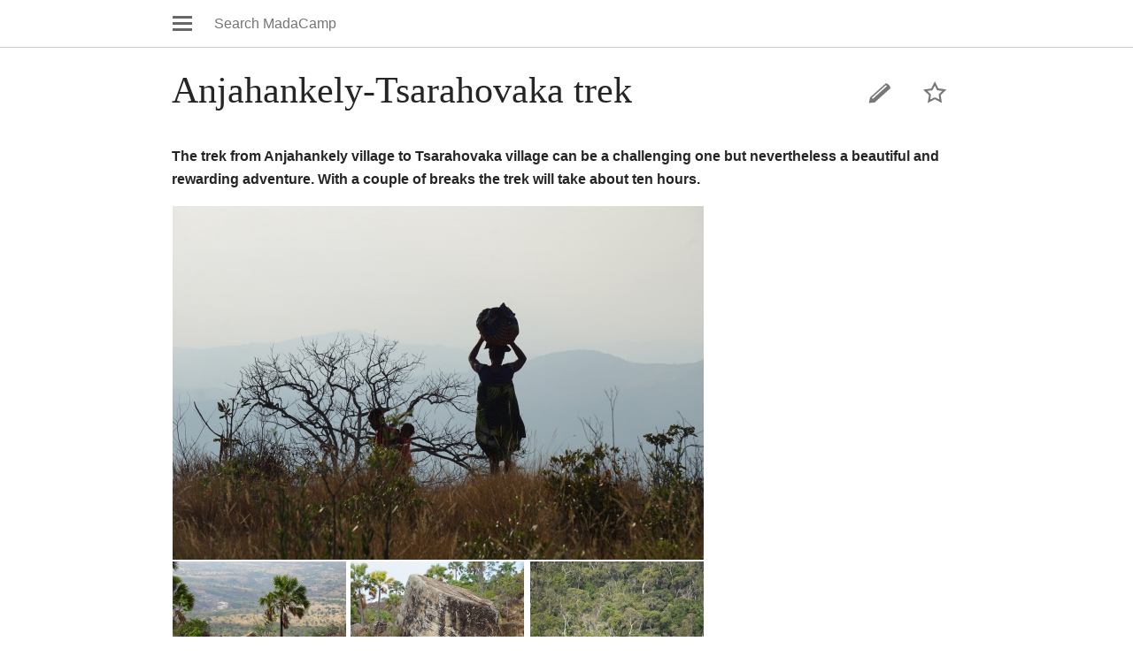

--- FILE ---
content_type: text/html; charset=UTF-8
request_url: https://madacamp.com/index.php?title=Anjahankely-Tsarahovaka_trek&mobileaction=toggle_view_mobile
body_size: 20168
content:
<!DOCTYPE html>
<html lang="en" dir="ltr" class="client-nojs">
<head>
<meta charset="UTF-8"/>
<title>Anjahankely-Tsarahovaka trek - Madagascar</title>
<script>document.documentElement.className = document.documentElement.className.replace( /(^|\s)client-nojs(\s|$)/, "$1client-js$2" );</script>
<script>(window.RLQ=window.RLQ||[]).push(function(){mw.config.set({"wgCanonicalNamespace":"","wgCanonicalSpecialPageName":false,"wgNamespaceNumber":0,"wgPageName":"Anjahankely-Tsarahovaka_trek","wgTitle":"Anjahankely-Tsarahovaka trek","wgCurRevisionId":70783,"wgRevisionId":70783,"wgArticleId":28565,"wgIsArticle":true,"wgIsRedirect":false,"wgAction":"view","wgUserName":null,"wgUserGroups":["*"],"wgBreakFrames":false,"wgPageContentLanguage":"en","wgPageContentModel":"wikitext","wgSeparatorTransformTable":["",""],"wgDigitTransformTable":["",""],"wgDefaultDateFormat":"dmy","wgMonthNames":["","January","February","March","April","May","June","July","August","September","October","November","December"],"wgMonthNamesShort":["","Jan","Feb","Mar","Apr","May","Jun","Jul","Aug","Sep","Oct","Nov","Dec"],"wgRelevantPageName":"Anjahankely-Tsarahovaka_trek","wgRelevantArticleId":28565,"wgRequestId":"a3fe4d1079415b48580ccb18","wgIsProbablyEditable":false,"wgRestrictionEdit":[],"wgRestrictionMove":[],"wgMFMode":"stable","wgMFLazyLoadImages":false,"wgMFLazyLoadReferences":false,"wgPreferredVariant":"en","egMapsDebugJS":false,"egMapsAvailableServices":["googlemaps3","openlayers","leaflet"],"wgMinervaMenuData":{"discovery":[{"name":"home","components":[{"text":"Home","href":"/Main_Page","class":"mw-ui-icon mw-ui-icon-before mw-ui-icon-home ","data-event-name":"home"}]},{"name":"random","components":[{"text":"Random","href":"/Special:Random/#/random","class":"mw-ui-icon mw-ui-icon-before mw-ui-icon-random ","id":"randomButton","data-event-name":"random"}]}],"personal":[{"name":"watchlist","components":[{"text":"Watchlist","href":"/index.php?title=Special:UserLogin\u0026returnto=Special%3AWatchlist\u0026warning=mobile-frontend-watchlist-purpose","class":"mw-ui-icon mw-ui-icon-before mw-ui-icon-watchlist ","data-event-name":"watchlist"}],"class":"jsonly"},{"name":"settings","components":[{"text":"Settings","href":"/index.php?title=Special:MobileOptions\u0026returnto=Anjahankely-Tsarahovaka+trek","class":"mw-ui-icon mw-ui-icon-before mw-ui-icon-mobileoptions ","data-event-name":"settings"}]},{"name":"auth","components":[{"text":"Log in","href":"/index.php?title=Special:UserLogin\u0026returnto=Anjahankely-Tsarahovaka+trek\u0026returntoquery=mobileaction%3Dtoggle_view_mobile%26welcome%3Dyes","class":"mw-ui-icon mw-ui-icon-before mw-ui-icon-anonymous-white ","data-event-name":"login"}],"class":"jsonly"}],"sitelinks":[{"name":"about","components":[{"text":"About MadaCamp","href":"/MadaCamp:About","class":""}]},{"name":"disclaimers","components":[{"text":"Disclaimers","href":"/MadaCamp:General_disclaimer","class":""}]}]},"wgMinervaTocEnabled":false});mw.loader.implement("user.options",function($,jQuery,require,module){mw.user.options.set({"variant":"en"});});mw.loader.implement("user.tokens",function ( $, jQuery, require, module ) {
mw.user.tokens.set({"editToken":"+\\","patrolToken":"+\\","watchToken":"+\\","csrfToken":"+\\"});/*@nomin*/;

});mw.loader.load(["mediawiki.page.startup","skins.minerva.scripts.top"]);});</script>
<link rel="stylesheet" href="/load.php?debug=false&amp;lang=en&amp;modules=mediawiki.ui.button%2Cicon%7Cskins.minerva.base.reset%2Cstyles%7Cskins.minerva.content.styles%7Cskins.minerva.icons.images%7Cskins.minerva.tablet.styles&amp;only=styles&amp;skin=minerva&amp;target=mobile"/>
<meta name="ResourceLoaderDynamicStyles" content=""/>
<script async="" src="/load.php?debug=false&amp;lang=en&amp;modules=startup&amp;only=scripts&amp;skin=minerva&amp;target=mobile"></script>
<meta name="generator" content="MediaWiki 1.27.1"/>
<meta name="viewport" content="initial-scale=1.0, user-scalable=yes, minimum-scale=0.25, maximum-scale=5.0, width=device-width"/>
<link rel="shortcut icon" href="/favicon.ico"/>
<link rel="search" type="application/opensearchdescription+xml" href="/opensearch_desc.php" title="MadaCamp (en)"/>
<link rel="EditURI" type="application/rsd+xml" href="https://madacamp.com/api.php?action=rsd"/>
<script src="//maps.googleapis.com/maps/api/js?language=en&amp;key=AIzaSyDTPesK2FAZOEGKjVXXcQVa7ustnfwF-hg"></script>

</head>
<body class="mediawiki ltr sitedir-ltr stable skin-minerva action-view">

<div id="mw-mf-viewport">
	<nav id="mw-mf-page-left" class="navigation-drawer view-border-box">
		
	</nav>
	<div id="mw-mf-page-center">
		<div class="banner-container">
			<div id="siteNotice"></div>

		</div>
		<div class="header">
			<div><a title="Open main menu" href="/Special:MobileMenu" class="mw-ui-icon mw-ui-icon-element mw-ui-icon-mainmenu main-menu-button" id="mw-mf-main-menu-button">Open main menu</a></div><form action="/index.php" class="search-box"><input type="search" name="search" placeholder="Search MadaCamp" title="Search MadaCamp [f]" accesskey="f" id="searchInput" class="search" autocomplete="off"/><input type="submit" name="fulltext" value="Search" title="Search the pages for this text" class="mw-ui-button mw-ui-progressive fulltext-search no-js-only"/></form><div></div>
		</div>
		<div id="content" class="mw-body">
			<div class="pre-content heading-holder"><ul id="page-actions" class="hlist jsonly"><li id="ca-edit" class="mw-ui-icon mw-ui-icon-element mw-ui-icon-edit-enabled" title="Edit the lead section of this page."><a href="/index.php?title=Anjahankely-Tsarahovaka_trek&amp;action=edit&amp;section=0">Edit</a></li><li id="ca-watch" class="mw-ui-icon mw-ui-icon-element icon-32px watch-this-article"><a is_js_only="1" href="/index.php?title=Special:UserLogin&amp;returnto=Anjahankely-Tsarahovaka+trek" title="Add this page to your watchlist [w]" accesskey="w"></a></li></ul><h1 id="section_0">Anjahankely-Tsarahovaka trek</h1></div><div id="bodyContent" class="content"><div id="mw-content-text" lang="en" dir="ltr" class="mw-content-ltr"><div class="mf-section-0"><p><b>The trek from Anjahankely village to Tsarahovaka village can be a challenging one but nevertheless a beautiful and rewarding adventure. With a couple of breaks the trek will take about ten hours.</b>
</p>
<table class="imageTable"><tr><td colspan="3"> <a href="/File:Anjahankely-Tsarahovaka_trek_002.jpg" class="image"><img alt="Anjahankely-Tsarahovaka trek 002.jpg" src="/images/madagascar/thumb/Anjahankely-Tsarahovaka_trek_002.jpg/600px-Anjahankely-Tsarahovaka_trek_002.jpg" width="600" height="400"></a>
</td></tr><tr><td><a href="/File:Anjahankely-Tsarahovaka_trek_003.jpg" class="image"><img alt="Anjahankely-Tsarahovaka trek 003.jpg" src="/images/madagascar/thumb/Anjahankely-Tsarahovaka_trek_003.jpg/196px-Anjahankely-Tsarahovaka_trek_003.jpg" width="196" height="131"></a>
</td>
<td align="center"><a href="/File:Anjahankely-Tsarahovaka_trek_004.jpg" class="image"><img alt="Anjahankely-Tsarahovaka trek 004.jpg" src="/images/madagascar/thumb/Anjahankely-Tsarahovaka_trek_004.jpg/196px-Anjahankely-Tsarahovaka_trek_004.jpg" width="196" height="131"></a>
</td>
<td align="right"><a href="/File:Anjahankely-Tsarahovaka_trek_066.jpg" class="image"><img alt="Anjahankely-Tsarahovaka trek 066.jpg" src="/images/madagascar/thumb/Anjahankely-Tsarahovaka_trek_066.jpg/196px-Anjahankely-Tsarahovaka_trek_066.jpg" width="196" height="131"></a>
</td></tr></table><p>As the heat of the day will soon hit on you it is advised to make use of the very early morning hours. Not only is the air fresh, also the birds are the most active then. After leaving <a href="/Anjahankely" title="Anjahankely">Anjahankely</a>, the trek starts with a relaxed walk under trees and young bamboo. Depending on the season you may want to collect some mangoes which you can have for breakfast at a small natural swimming pool.
</p>
<table class="imageTable"><tr><td colspan="3"> <a href="/File:Anjahankely-Tsarahovaka_trek_010.jpg" class="image"><img alt="Anjahankely-Tsarahovaka trek 010.jpg" src="/images/madagascar/thumb/Anjahankely-Tsarahovaka_trek_010.jpg/600px-Anjahankely-Tsarahovaka_trek_010.jpg" width="600" height="400"></a>
</td></tr><tr><td><a href="/File:Anjahankely-Tsarahovaka_trek_043.jpg" class="image"><img alt="Anjahankely-Tsarahovaka trek 043.jpg" src="/images/madagascar/thumb/Anjahankely-Tsarahovaka_trek_043.jpg/196px-Anjahankely-Tsarahovaka_trek_043.jpg" width="196" height="131"></a>
</td>
<td align="center"><a href="/File:Anjahankely-Tsarahovaka_trek_044.jpg" class="image"><img alt="Anjahankely-Tsarahovaka trek 044.jpg" src="/images/madagascar/thumb/Anjahankely-Tsarahovaka_trek_044.jpg/196px-Anjahankely-Tsarahovaka_trek_044.jpg" width="196" height="131"></a>
</td>
<td align="right"><a href="/File:Anjahankely-Tsarahovaka_trek_040.jpg" class="image"><img alt="Anjahankely-Tsarahovaka trek 040.jpg" src="/images/madagascar/thumb/Anjahankely-Tsarahovaka_trek_040.jpg/196px-Anjahankely-Tsarahovaka_trek_040.jpg" width="196" height="131"></a>
</td></tr></table><p>Soon thereafter the trail becomes more challenging with steep passages whilst crossing the mountain, following the footpath connecting the DIANA region with the SAVA region. After leaving the mountain you continue over a giant open plain with sandy surface and dried out rivers. That’s also the moment you enter the Andrevokely fokotany. 
</p>
<table class="imageTable"><tr><td colspan="3"> <a href="/File:Anjahankely-Tsarahovaka_trek_011.jpg" class="image"><img alt="Anjahankely-Tsarahovaka trek 011.jpg" src="/images/madagascar/thumb/Anjahankely-Tsarahovaka_trek_011.jpg/600px-Anjahankely-Tsarahovaka_trek_011.jpg" width="600" height="400"></a>
</td></tr><tr><td><a href="/File:Anjahankely-Tsarahovaka_trek_068.jpg" class="image"><img alt="Anjahankely-Tsarahovaka trek 068.jpg" src="/images/madagascar/thumb/Anjahankely-Tsarahovaka_trek_068.jpg/196px-Anjahankely-Tsarahovaka_trek_068.jpg" width="196" height="130"></a>
</td>
<td align="center"><a href="/File:Anjahankely-Tsarahovaka_trek_012.jpg" class="image"><img alt="Anjahankely-Tsarahovaka trek 012.jpg" src="/images/madagascar/thumb/Anjahankely-Tsarahovaka_trek_012.jpg/196px-Anjahankely-Tsarahovaka_trek_012.jpg" width="196" height="131"></a>
</td>
<td align="right"><a href="/File:Anjahankely-Tsarahovaka_trek_041.jpg" class="image"><img alt="Anjahankely-Tsarahovaka trek 041.jpg" src="/images/madagascar/thumb/Anjahankely-Tsarahovaka_trek_041.jpg/196px-Anjahankely-Tsarahovaka_trek_041.jpg" width="196" height="131"></a>
</td></tr></table><p>Around midday you arrive at <a href="/Tsarahovaka" title="Tsarahovaka">Tsarahovaka</a>, where Madame Mamatorsy will prepare a simple lunch. For those who want to have something special will need to bring it. Lunch may be preordered with Mamatorsy at +261 (0)34 81 308 60. Enjoy your meal and siesta in the village, before starting back to Anjahankely through the heat of the day or continue to the villages <a href="/index.php?title=Antsabe&amp;action=edit&amp;redlink=1" class="new" title="Antsabe (page does not exist)">Antsabe</a> and <a href="/index.php?title=Apondrabe&amp;action=edit&amp;redlink=1" class="new" title="Apondrabe (page does not exist)">Apondrabe</a>.
</p>
<div style="max-width:600px;">
<div id="map_google3_1" style="width: auto; height: 400px; background-color: #cccccc; overflow: hidden;" class="maps-map maps-googlemaps3">Loading map...<div style="display:none" class="mapdata">{"minzoom":false,"maxzoom":false,"mappingservice":"googlemaps3","type":"SATELLITE","types":["ROADMAP","SATELLITE","HYBRID","TERRAIN"],"width":"auto","height":"400px","centre":false,"title":"","label":"","icon":"https://www.madacamp.com/images/madagascar/Green_marker.png","visitedicon":"","lines":[{"text":"","title":"","link":"","strokeColor":"#FF0000","strokeOpacity":"1","strokeWeight":"2","pos":[{"lat":-12.9130693339,"lon":49.3193882424},{"lat":-12.9130696692,"lon":49.3192988914},{"lat":-12.9130662326,"lon":49.3191966321},{"lat":-12.9130599461,"lon":49.3190956302},{"lat":-12.9130398296,"lon":49.31898918},{"lat":-12.9129796475,"lon":49.3188946322},{"lat":-12.9128760472,"lon":49.318859512},{"lat":-12.9127664119,"lon":49.3188196979},{"lat":-12.9126740433,"lon":49.3187324423},{"lat":-12.9126070719,"lon":49.3186383136},{"lat":-12.9125186428,"lon":49.3185736891},{"lat":-12.9124170542,"lon":49.3185052089},{"lat":-12.9123201594,"lon":49.3184216414},{"lat":-12.9122113623,"lon":49.3183653988},{"lat":-12.9121141322,"lon":49.3183109164},{"lat":-12.9120220151,"lon":49.3182674982},{"lat":-12.9119298141,"lon":49.318227265},{"lat":-12.9118434805,"lon":49.3181587849},{"lat":-12.9117957037,"lon":49.3180594593},{"lat":-12.9117180035,"lon":49.3179629836},{"lat":-12.9116045963,"lon":49.3178940006},{"lat":-12.9115345236,"lon":49.3178040627},{"lat":-12.9114610981,"lon":49.317711778},{"lat":-12.9113545641,"lon":49.3175618257},{"lat":-12.9112801328,"lon":49.3174346723},{"lat":-12.9112714995,"lon":49.3172441516},{"lat":-12.911325898,"lon":49.317135606},{"lat":-12.9113933723,"lon":49.3170532957},{"lat":-12.9115027562,"lon":49.3169883359},{"lat":-12.9116041772,"lon":49.3169139046},{"lat":-12.9117286485,"lon":49.3168225419},{"lat":-12.9118117131,"lon":49.3167597614},{"lat":-12.911871979,"lon":49.3166668061},{"lat":-12.911922941,"lon":49.3165932968},{"lat":-12.912007682,"lon":49.316559853},{"lat":-12.9120967817,"lon":49.3165801372},{"lat":-12.9121718835,"lon":49.3166404031},{"lat":-12.91225872,"lon":49.3166657165},{"lat":-12.9123513401,"lon":49.3166862521},{"lat":-12.912440272,"lon":49.3167181872},{"lat":-12.9125325568,"lon":49.3167608511},{"lat":-12.9126261827,"lon":49.3168014195},{"lat":-12.9127178807,"lon":49.3168412335},{"lat":-12.9128113389,"lon":49.3168732524},{"lat":-12.9128995165,"lon":49.3169180118},{"lat":-12.9129653983,"lon":49.3169931136},{"lat":-12.9130440205,"lon":49.3170553073},{"lat":-12.9131297674,"lon":49.3171097897},{"lat":-12.913205456,"lon":49.3171639368},{"lat":-12.9133009259,"lon":49.3172059301},{"lat":-12.9133959766,"lon":49.3172202632},{"lat":-12.9134937935,"lon":49.3172142282},{"lat":-12.9135826416,"lon":49.317211546},{"lat":-12.9136694781,"lon":49.3172091153},{"lat":-12.9137142375,"lon":49.3171528727},{"lat":-12.9137213621,"lon":49.3170877453},{"lat":-12.9138287343,"lon":49.3170014117},{"lat":-12.9139504395,"lon":49.3170624319},{"lat":-12.9140195064,"lon":49.3171478435},{"lat":-12.9140707199,"lon":49.3172435649},{"lat":-12.9141113721,"lon":49.3173403759},{"lat":-12.9141594004,"lon":49.317429224},{"lat":-12.9142206721,"lon":49.3175247777},{"lat":-12.9142753221,"lon":49.3176111113},{"lat":-12.914331397,"lon":49.3176976126},{"lat":-12.9144014698,"lon":49.317762237},{"lat":-12.9144831933,"lon":49.3178136181},{"lat":-12.9145837761,"lon":49.3178507499},{"lat":-12.9146876279,"lon":49.317894252},{"lat":-12.9147767276,"lon":49.3179562781},{"lat":-12.9148695152,"lon":49.3180149514},{"lat":-12.9149543401,"lon":49.3180899695},{"lat":-12.9150559288,"lon":49.3181859422},{"lat":-12.9151477944,"lon":49.3182686716},{"lat":-12.9152182024,"lon":49.3183867726},{"lat":-12.9152586032,"lon":49.3185394071},{"lat":-12.9153256584,"lon":49.3186496291},{"lat":-12.9153924622,"lon":49.3187725917},{"lat":-12.9154712521,"lon":49.318874348},{"lat":-12.915560687,"lon":49.3189127371},{"lat":-12.9156594258,"lon":49.3189500365},{"lat":-12.9157498665,"lon":49.3190078717},{"lat":-12.9158451688,"lon":49.3190647848},{"lat":-12.9159372021,"lon":49.3191189319},{"lat":-12.9160228651,"lon":49.319170313},{"lat":-12.9161170777,"lon":49.31921985},{"lat":-12.9162182473,"lon":49.3192554731},{"lat":-12.9163149744,"lon":49.3193009868},{"lat":-12.9164150544,"lon":49.3193371128},{"lat":-12.9165116139,"lon":49.3193765916},{"lat":-12.9166090116,"lon":49.3194017373},{"lat":-12.9167112708,"lon":49.319406515},{"lat":-12.9168142844,"lon":49.3194452394},{"lat":-12.9169181362,"lon":49.3194493465},{"lat":-12.9170237482,"lon":49.3194612488},{"lat":-12.917131288,"lon":49.3194932677},{"lat":-12.9172265064,"lon":49.319549175},{"lat":-12.9173217248,"lon":49.319578344},{"lat":-12.9174122494,"lon":49.3196020648},{"lat":-12.917503193,"lon":49.3196422979},{"lat":-12.9175934661,"lon":49.3196913321},{"lat":-12.9176856671,"lon":49.3197432999},{"lat":-12.917801002,"lon":49.319821503},{"lat":-12.9179042671,"lon":49.3198243529},{"lat":-12.9180253018,"lon":49.319825694},{"lat":-12.9181123897,"lon":49.3197620753},{"lat":-12.9182081949,"lon":49.319718238},{"lat":-12.9182988033,"lon":49.3196793459},{"lat":-12.9183951952,"lon":49.3196595646},{"lat":-12.9184978735,"lon":49.3196837045},{"lat":-12.9185942654,"lon":49.3197267875},{"lat":-12.9186880589,"lon":49.3197707925},{"lat":-12.9187717102,"lon":49.3198339082},{"lat":-12.9188442137,"lon":49.3199233431},{"lat":-12.9189152922,"lon":49.3199979421},{"lat":-12.9189834371,"lon":49.3200624827},{"lat":-12.9190644063,"lon":49.3201115169},{"lat":-12.9191571102,"lon":49.3201384228},{"lat":-12.9192517418,"lon":49.3201675918},{"lat":-12.9193397518,"lon":49.3202016223},{"lat":-12.9194272589,"lon":49.3202368263},{"lat":-12.919514766,"lon":49.3202630617},{"lat":-12.9196137562,"lon":49.320266163},{"lat":-12.9197083041,"lon":49.3202617206},{"lat":-12.9198180232,"lon":49.3202470522},{"lat":-12.9199139122,"lon":49.3202233315},{"lat":-12.9200252239,"lon":49.3202081602},{"lat":-12.9201450013,"lon":49.3202041369},{"lat":-12.9202625155,"lon":49.3201944977},{"lat":-12.920366032,"lon":49.3202257622},{"lat":-12.9204635974,"lon":49.3202466331},{"lat":-12.9205561336,"lon":49.3202734552},{"lat":-12.9206554592,"lon":49.3202957511},{"lat":-12.9207576346,"lon":49.3203116767},{"lat":-12.9208577145,"lon":49.3203259259},{"lat":-12.920957543,"lon":49.3203421868},{"lat":-12.9210444633,"lon":49.3203555141},{"lat":-12.9211405199,"lon":49.32035367},{"lat":-12.9212458804,"lon":49.3203830905},{"lat":-12.9213482235,"lon":49.3204145227},{"lat":-12.9214410949,"lon":49.32045836},{"lat":-12.9215320386,"lon":49.3204979226},{"lat":-12.9216191266,"lon":49.320526924},{"lat":-12.9217116628,"lon":49.3205531593},{"lat":-12.9218033608,"lon":49.3206370622},{"lat":-12.9218565021,"lon":49.3207219709},{"lat":-12.92191769,"lon":49.3207971565},{"lat":-12.9219864216,"lon":49.3208634574},{"lat":-12.9220656306,"lon":49.3208670616},{"lat":-12.9221678898,"lon":49.3208534829},{"lat":-12.9222819675,"lon":49.3208546564},{"lat":-12.9223885853,"lon":49.3208799697},{"lat":-12.922490174,"lon":49.3209079653},{"lat":-12.922595283,"lon":49.3209334463},{"lat":-12.9227012303,"lon":49.320934033},{"lat":-12.9227980413,"lon":49.3209194485},{"lat":-12.9228910804,"lon":49.3209015112},{"lat":-12.9229933396,"lon":49.3208839931},{"lat":-12.9231000412,"lon":49.3208745215},{"lat":-12.9232140351,"lon":49.3209315185},{"lat":-12.9232958425,"lon":49.320983151},{"lat":-12.9233794939,"lon":49.3210380524},{"lat":-12.9234593734,"lon":49.321102174},{"lat":-12.9235472996,"lon":49.3211312592},{"lat":-12.9236646462,"lon":49.3211677205},{"lat":-12.9237686656,"lon":49.3212273996},{"lat":-12.9238720145,"lon":49.3212612625},{"lat":-12.9239789676,"lon":49.3213107157},{"lat":-12.9240771197,"lon":49.3213641923},{"lat":-12.9241757747,"lon":49.3213843089},{"lat":-12.9242807161,"lon":49.3214132264},{"lat":-12.9243753478,"lon":49.321436109},{"lat":-12.9244753439,"lon":49.3215105403},{"lat":-12.9246176686,"lon":49.3215395417},{"lat":-12.9247341771,"lon":49.3215069361},{"lat":-12.9248941876,"lon":49.3214932736},{"lat":-12.9249892384,"lon":49.3214605842},{"lat":-12.9251180682,"lon":49.3214717321},{"lat":-12.9252261948,"lon":49.3215032481},{"lat":-12.9253368359,"lon":49.3215335906},{"lat":-12.9254439566,"lon":49.3215623405},{"lat":-12.9255588725,"lon":49.321576003},{"lat":-12.9256801587,"lon":49.3216029927},{"lat":-12.9257880338,"lon":49.3216342572},{"lat":-12.9258905444,"lon":49.3216708023},{"lat":-12.9259818234,"lon":49.3217044976},{"lat":-12.9260779638,"lon":49.321727464},{"lat":-12.9261805583,"lon":49.3217908312},{"lat":-12.9262752738,"lon":49.3217887357},{"lat":-12.9263694026,"lon":49.3218096904},{"lat":-12.9264617711,"lon":49.3217965309},{"lat":-12.9265636113,"lon":49.3218095228},{"lat":-12.9266663734,"lon":49.3218372669},{"lat":-12.9267558083,"lon":49.3218938448},{"lat":-12.9268312454,"lon":49.3219349999},{"lat":-12.9269072693,"lon":49.3218869716},{"lat":-12.9270029068,"lon":49.3218569644},{"lat":-12.9271055013,"lon":49.3218391947},{"lat":-12.9272104427,"lon":49.3218331598},{"lat":-12.9273277894,"lon":49.3218411226},{"lat":-12.9274257738,"lon":49.3219036516},{"lat":-12.9275055695,"lon":49.3219811004},{"lat":-12.9275973514,"lon":49.3220272847},{"lat":-12.9276814219,"lon":49.3220908195},{"lat":-12.9277638998,"lon":49.3221361656},{"lat":-12.9278664943,"lon":49.3221949227},{"lat":-12.927966658,"lon":49.322258709},{"lat":-12.928057434,"lon":49.3223189749},{"lat":-12.9281386547,"lon":49.3223730382},{"lat":-12.9281748645,"lon":49.3223739602},{"lat":-12.9282150138,"lon":49.3224148639},{"lat":-12.9283031914,"lon":49.3224672507},{"lat":-12.9283519741,"lon":49.3225524109},{"lat":-12.9284148384,"lon":49.3226343021},{"lat":-12.9284792114,"lon":49.3227011897},{"lat":-12.9285688139,"lon":49.32273807},{"lat":-12.9286667146,"lon":49.3227591924},{"lat":-12.928763777,"lon":49.3228093162},{"lat":-12.9288677964,"lon":49.3228681572},{"lat":-12.9289563932,"lon":49.3229533173},{"lat":-12.9290231969,"lon":49.3230518047},{"lat":-12.929097712,"lon":49.3231293373},{"lat":-12.9291906673,"lon":49.3231977336},{"lat":-12.9292896576,"lon":49.3232165929},{"lat":-12.9293919168,"lon":49.3232601788},{"lat":-12.9294954333,"lon":49.3233066145},{"lat":-12.9295652546,"lon":49.3233296648},{"lat":-12.9296672624,"lon":49.3233635277},{"lat":-12.9297764786,"lon":49.3234108016},{"lat":-12.9299001954,"lon":49.3234272301},{"lat":-12.9300053045,"lon":49.3235113844},{"lat":-12.9301146045,"lon":49.3236224446},{"lat":-12.9302167799,"lon":49.3237117957},{"lat":-12.9302847572,"lon":49.3238191679},{"lat":-12.9303462803,"lon":49.323930731},{"lat":-12.9304412473,"lon":49.3239943497},{"lat":-12.9305306822,"lon":49.3240553699},{"lat":-12.9307497852,"lon":49.3241719622},{"lat":-12.9308580793,"lon":49.3242053222},{"lat":-12.9309450835,"lon":49.3241463974},{"lat":-12.931083804,"lon":49.3241406139},{"lat":-12.9312163219,"lon":49.3241593894},{"lat":-12.9313416313,"lon":49.3242246006},{"lat":-12.931420086,"lon":49.3243290391},{"lat":-12.9314056691,"lon":49.3244468048},{"lat":-12.9313967004,"lon":49.3245442864},{"lat":-12.9314393643,"lon":49.3246256746},{"lat":-12.9314138833,"lon":49.3247534987},{"lat":-12.9313692078,"lon":49.3248726055},{"lat":-12.9313529469,"lon":49.3249688298},{"lat":-12.931372812,"lon":49.3250593543},{"lat":-12.9313863069,"lon":49.3251529802},{"lat":-12.9314150568,"lon":49.325244762},{"lat":-12.9314653482,"lon":49.325325815},{"lat":-12.9315317329,"lon":49.3253981508},{"lat":-12.9315168969,"lon":49.3254838977},{"lat":-12.9315389413,"lon":49.3255725782},{"lat":-12.9315180704,"lon":49.3256728258},{"lat":-12.9314832855,"lon":49.3257601652},{"lat":-12.9314385261,"lon":49.3258418888},{"lat":-12.9313844629,"lon":49.325912213},{"lat":-12.9313704651,"lon":49.3260056712},{"lat":-12.9313611612,"lon":49.3260941003},{"lat":-12.9313230235,"lon":49.3261885643},{"lat":-12.9312708881,"lon":49.3262745626},{"lat":-12.9312268831,"lon":49.3263525143},{"lat":-12.9312462453,"lon":49.326447146},{"lat":-12.9312767554,"lon":49.3265350722},{"lat":-12.9312669486,"lon":49.3266488984},{"lat":-12.9312585667,"lon":49.3267483916},{"lat":-12.9312604107,"lon":49.3268389162},{"lat":-12.9313029908,"lon":49.3269078154},{"lat":-12.9313310701,"lon":49.3270090688},{"lat":-12.9312709719,"lon":49.3270987552},{"lat":-12.9312785994,"lon":49.3271809816},{"lat":-12.9312658589,"lon":49.3272759486},{"lat":-12.9312483408,"lon":49.3273782916},{"lat":-12.9312245362,"lon":49.3274655472},{"lat":-12.9312185012,"lon":49.3275653757},{"lat":-12.9312141426,"lon":49.327660175},{"lat":-12.9311656114,"lon":49.3277550582},{"lat":-12.9310908448,"lon":49.3278136477},{"lat":-12.9310195986,"lon":49.3278721534},{"lat":-12.9309430718,"lon":49.3279376999},{"lat":-12.9308744241,"lon":49.3280013185},{"lat":-12.9307886772,"lon":49.3280407973},{"lat":-12.930714665,"lon":49.3280936033},{"lat":-12.9306401499,"lon":49.3281560484},{"lat":-12.9305500444,"lon":49.3281989638},{"lat":-12.9304681532,"lon":49.328269707},{"lat":-12.9303951468,"lon":49.3283241894},{"lat":-12.930336725,"lon":49.3283902388},{"lat":-12.9302922171,"lon":49.3284619041},{"lat":-12.9302169476,"lon":49.3285094295},{"lat":-12.9301281832,"lon":49.3285585474},{"lat":-12.9300488066,"lon":49.328618478},{"lat":-12.9300011974,"lon":49.328693999},{"lat":-12.9299076553,"lon":49.3287397642},{"lat":-12.9298398457,"lon":49.3288053945},{"lat":-12.9297716171,"lon":49.3288725335},{"lat":-12.9297208227,"lon":49.3289542571},{"lat":-12.929668352,"lon":49.3290436082},{"lat":-12.9296934977,"lon":49.3291396648},{"lat":-12.92966743,"lon":49.3292755354},{"lat":-12.9296255205,"lon":49.3293788005},{"lat":-12.9295924958,"lon":49.3294699118},{"lat":-12.9295872152,"lon":49.32956337},{"lat":-12.9295711219,"lon":49.3296647072},{"lat":-12.9295722954,"lon":49.3297649547},{"lat":-12.9295699485,"lon":49.3298636936},{"lat":-12.9295813479,"lon":49.3299593311},{"lat":-12.929557208,"lon":49.3300523702},{"lat":-12.9295360856,"lon":49.3301397935},{"lat":-12.9295312241,"lon":49.330222439},{"lat":-12.9295408633,"lon":49.3303077668},{"lat":-12.9295857064,"lon":49.3302881531},{"lat":-12.9296778236,"lon":49.3303989619},{"lat":-12.9297171347,"lon":49.3304947671},{"lat":-12.9297643248,"lon":49.3305808492},{"lat":-12.9298193939,"lon":49.3306674343},{"lat":-12.929873541,"lon":49.3307445478},{"lat":-12.9298989382,"lon":49.3308416102},{"lat":-12.9299273528,"lon":49.3309383374},{"lat":-12.929981919,"lon":49.3310066499},{"lat":-12.9300175421,"lon":49.3311044667},{"lat":-12.9300270975,"lon":49.3312104978},{"lat":-12.9300628882,"lon":49.3313008547},{"lat":-12.9300892074,"lon":49.3313990068},{"lat":-12.930106977,"lon":49.3314943928},{"lat":-12.9301725235,"lon":49.3315684889},{"lat":-12.9302046262,"lon":49.3316589296},{"lat":-12.9302404169,"lon":49.3317489512},{"lat":-12.9302942287,"lon":49.3318248075},{"lat":-12.9303545784,"lon":49.3319051899},{"lat":-12.9304402415,"lon":49.3319646176},{"lat":-12.9304586817,"lon":49.332080204},{"lat":-12.9304817319,"lon":49.3321957905},{"lat":-12.9305262398,"lon":49.3322964571},{"lat":-12.9305711668,"lon":49.3323903345},{"lat":-12.9306331091,"lon":49.3324712198},{"lat":-12.9306920338,"lon":49.3325535301},{"lat":-12.9307171796,"lon":49.3326548673},{"lat":-12.930756826,"lon":49.3327393569},{"lat":-12.9307994898,"lon":49.332831474},{"lat":-12.9308380466,"lon":49.3329150416},{"lat":-12.9308917746,"lon":49.3329996988},{"lat":-12.9309756774,"lon":49.3330328912},{"lat":-12.9310534615,"lon":49.3331148662},{"lat":-12.9311166611,"lon":49.3331796583},{"lat":-12.9311716463,"lon":49.3332499824},{"lat":-12.9312140588,"lon":49.3333275989},{"lat":-12.9312781803,"lon":49.3333812431},{"lat":-12.9313303158,"lon":49.3334715161},{"lat":-12.9313116241,"lon":49.3335613701},{"lat":-12.9313628376,"lon":49.333615182},{"lat":-12.9314389452,"lon":49.3336996716},{"lat":-12.9315225966,"lon":49.3337496277},{"lat":-12.9316008836,"lon":49.3338273279},{"lat":-12.931668777,"lon":49.3338872585},{"lat":-12.9317135364,"lon":49.3339930382},{"lat":-12.9316878039,"lon":49.3341041822},{"lat":-12.9317018017,"lon":49.3341870792},{"lat":-12.9317272827,"lon":49.3342771847},{"lat":-12.9317742214,"lon":49.3343579862},{"lat":-12.9317836929,"lon":49.3344586529},{"lat":-12.9318071622,"lon":49.3345500156},{"lat":-12.9318432044,"lon":49.3346371874},{"lat":-12.9318416119,"lon":49.3347353395},{"lat":-12.9318658356,"lon":49.3348225951},{"lat":-12.9318856169,"lon":49.3349168077},{"lat":-12.931881845,"lon":49.3350026384},{"lat":-12.9318701942,"lon":49.3351032212},{"lat":-12.9318499099,"lon":49.3351915665},{"lat":-12.9318558611,"lon":49.3352918141},{"lat":-12.9318774864,"lon":49.3353799079},{"lat":-12.9318901431,"lon":49.3354714382},{"lat":-12.9319419432,"lon":49.3355495576},{"lat":-12.9319528397,"lon":49.3356394116},{"lat":-12.931990223,"lon":49.3357005157},{"lat":-12.9320571106,"lon":49.3357449397},{"lat":-12.9320654087,"lon":49.3358429242},{"lat":-12.9320915602,"lon":49.3359424174},{"lat":-12.9320915602,"lon":49.3360455986},{"lat":-12.9320986848,"lon":49.3361248076},{"lat":-12.9321704339,"lon":49.3361782841},{"lat":-12.9322186299,"lon":49.3362775259},{"lat":-12.9321948253,"lon":49.3363736663},{"lat":-12.9322082363,"lon":49.336472908},{"lat":-12.9322152771,"lon":49.3365744129},{"lat":-12.9322346393,"lon":49.3366714753},{"lat":-12.9322369862,"lon":49.3367656879},{"lat":-12.9321655724,"lon":49.3368274625},{"lat":-12.9321341403,"lon":49.3369071744},{"lat":-12.9321535025,"lon":49.3369853776},{"lat":-12.9322052188,"lon":49.337056959},{"lat":-12.9322458711,"lon":49.3370782491},{"lat":-12.9323352221,"lon":49.3370961864},{"lat":-12.9323903751,"lon":49.3371562008},{"lat":-12.9324525688,"lon":49.3371709529},{"lat":-12.9325181991,"lon":49.3371493276},{"lat":-12.932611322,"lon":49.3372054864},{"lat":-12.9326646309,"lon":49.3372913171},{"lat":-12.9327331949,"lon":49.3373447936},{"lat":-12.932744259,"lon":49.3374266848},{"lat":-12.932765549,"lon":49.3374939915},{"lat":-12.9328134097,"lon":49.3375807442},{"lat":-12.9328688979,"lon":49.3376445305},{"lat":-12.9329203628,"lon":49.3376805726},{"lat":-12.9329482745,"lon":49.3377197161},{"lat":-12.9330134019,"lon":49.337779982},{"lat":-12.933086995,"lon":49.3377710134},{"lat":-12.9331437405,"lon":49.3378516473},{"lat":-12.9331974685,"lon":49.3379195407},{"lat":-12.9332629312,"lon":49.3379630428},{"lat":-12.9332786892,"lon":49.3380478676},{"lat":-12.9332677089,"lon":49.3381388113},{"lat":-12.9333054274,"lon":49.3382209539},{"lat":-12.9333361052,"lon":49.3383107241},{"lat":-12.9333479237,"lon":49.3384065293},{"lat":-12.9333827086,"lon":49.3385000713},{"lat":-12.9333907552,"lon":49.3386006542},{"lat":-12.9333756678,"lon":49.3387019914},{"lat":-12.9334261268,"lon":49.3387656938},{"lat":-12.9334810283,"lon":49.3388210144},{"lat":-12.9335073475,"lon":49.3389139697},{"lat":-12.9334971216,"lon":49.3390030693},{"lat":-12.9335242789,"lon":49.3390961923},{"lat":-12.9335241951,"lon":49.3391855434},{"lat":-12.933536768,"lon":49.3392680213},{"lat":-12.9336106125,"lon":49.3392979447},{"lat":-12.9336387757,"lon":49.3393986113},{"lat":-12.9337131232,"lon":49.3394350726},{"lat":-12.9337912425,"lon":49.339486789},{"lat":-12.9338323977,"lon":49.3395785708},{"lat":-12.9339075834,"lon":49.3396128528},{"lat":-12.9339877144,"lon":49.3396640662},{"lat":-12.9340693541,"lon":49.3397029582},{"lat":-12.9341608007,"lon":49.3397346418},{"lat":-12.934208829,"lon":49.339827681},{"lat":-12.9342533369,"lon":49.3398979213},{"lat":-12.9343397543,"lon":49.3399011903},{"lat":-12.934380658,"lon":49.3398456182},{"lat":-12.934476044,"lon":49.3398387451},{"lat":-12.934555253,"lon":49.339879062},{"lat":-12.9346114118,"lon":49.3398669083},{"lat":-12.9347134195,"lon":49.3398910481},{"lat":-12.9347878508,"lon":49.3399223126},{"lat":-12.9348853324,"lon":49.3399493024},{"lat":-12.9349738453,"lon":49.3399923854},{"lat":-12.9350146651,"lon":49.3400943093},{"lat":-12.9350932036,"lon":49.3401239812},{"lat":-12.9351428244,"lon":49.340187097},{"lat":-12.9352008272,"lon":49.340257505},{"lat":-12.9352744203,"lon":49.3403037731},{"lat":-12.9353164975,"lon":49.3403625302},{"lat":-12.9353791103,"lon":49.3404008355},{"lat":-12.9353891686,"lon":49.3405009992},{"lat":-12.9353802837,"lon":49.3405931164},{"lat":-12.9354377836,"lon":49.3406528793},{"lat":-12.9354289826,"lon":49.34075539},{"lat":-12.9354467522,"lon":49.3408439867},{"lat":-12.9354749154,"lon":49.3409376126},{"lat":-12.9354995582,"lon":49.3409996387},{"lat":-12.9354957864,"lon":49.3411362637},{"lat":-12.935520513,"lon":49.341211617},{"lat":-12.9356072657,"lon":49.3412212562},{"lat":-12.9356718902,"lon":49.3412718829},{"lat":-12.93574146,"lon":49.3413027283},{"lat":-12.9358102754,"lon":49.3413314782},{"lat":-12.9358811863,"lon":49.3412950169},{"lat":-12.935960982,"lon":49.3412404507},{"lat":-12.9360628221,"lon":49.3412274588},{"lat":-12.9361011274,"lon":49.3411646783},{"lat":-12.9361906461,"lon":49.3411826994},{"lat":-12.9362682626,"lon":49.3412270397},{"lat":-12.9363386706,"lon":49.3412895687},{"lat":-12.9363830108,"lon":49.3413720466},{"lat":-12.9364225734,"lon":49.3414640799},{"lat":-12.9365081526,"lon":49.3414791673},{"lat":-12.9366027005,"lon":49.3414902315},{"lat":-12.9366843402,"lon":49.3415510841},{"lat":-12.9367519822,"lon":49.3416126072},{"lat":-12.9368528165,"lon":49.3416392617},{"lat":-12.9369202908,"lon":49.3417112622},{"lat":-12.9369080532,"lon":49.3418126833},{"lat":-12.9369593505,"lon":49.3418276031},{"lat":-12.9370482825,"lon":49.3418301176},{"lat":-12.937137885,"lon":49.3418605439},{"lat":-12.9372084606,"lon":49.3419357296},{"lat":-12.9372211173,"lon":49.3420393299},{"lat":-12.9372901004,"lon":49.3420139328},{"lat":-12.9373756796,"lon":49.3420630507},{"lat":-12.937392192,"lon":49.3421002664},{"lat":-12.9374315869,"lon":49.3421882764},{"lat":-12.9374588281,"lon":49.3422760349},{"lat":-12.9375389591,"lon":49.3422948942},{"lat":-12.9376298189,"lon":49.3422964867},{"lat":-12.937705256,"lon":49.342349628},{"lat":-12.9377736524,"lon":49.3424166832},{"lat":-12.9378350079,"lon":49.3424896058},{"lat":-12.9378987104,"lon":49.3425583374},{"lat":-12.9379815236,"lon":49.3425934575},{"lat":-12.938036928,"lon":49.342680797},{"lat":-12.9380987026,"lon":49.3427579943},{"lat":-12.938186964,"lon":49.3427924439},{"lat":-12.938250415,"lon":49.3428625166},{"lat":-12.9382994492,"lon":49.3429506943},{"lat":-12.9383271933,"lon":49.3430486787},{"lat":-12.9383508302,"lon":49.3431484234},{"lat":-12.9383563623,"lon":49.3432491738},{"lat":-12.9384080786,"lon":49.3433243595},{"lat":-12.9384697694,"lon":49.3433992937},{"lat":-12.9384951666,"lon":49.3434908241},{"lat":-12.9384969268,"lon":49.3435893953},{"lat":-12.9385500681,"lon":49.3436648324},{"lat":-12.9386187159,"lon":49.3437212426},{"lat":-12.9386975896,"lon":49.3437830172},{"lat":-12.9387579393,"lon":49.3438551016},{"lat":-12.9388094041,"lon":49.3439392559},{"lat":-12.9388813209,"lon":49.3439940736},{"lat":-12.9389533214,"lon":49.3440660741},{"lat":-12.9390291777,"lon":49.3441209756},{"lat":-12.9390771221,"lon":49.3442007713},{"lat":-12.9391603544,"lon":49.3442245759},{"lat":-12.9392413236,"lon":49.3442797288},{"lat":-12.9393289145,"lon":49.3443341274},{"lat":-12.9394134879,"lon":49.3443560041},{"lat":-12.9395082034,"lon":49.3443957344},{"lat":-12.9395869933,"lon":49.3444385659},{"lat":-12.9396574851,"lon":49.3445095606},{"lat":-12.9397518653,"lon":49.3445515539},{"lat":-12.93983493,"lon":49.3445922062},{"lat":-12.9399129655,"lon":49.3446444254},{"lat":-12.9399840441,"lon":49.3447073735},{"lat":-12.940054955,"lon":49.3447756022},{"lat":-12.9401117843,"lon":49.3448546436},{"lat":-12.9401676916,"lon":49.344939217},{"lat":-12.940222593,"lon":49.3450182583},{"lat":-12.9402879719,"lon":49.3450885825},{"lat":-12.9403538536,"lon":49.3451576494},{"lat":-12.9404316377,"lon":49.3452114612},{"lat":-12.940500956,"lon":49.3452716433},{"lat":-12.9405913968,"lon":49.34526016},{"lat":-12.9406924825,"lon":49.3452729005},{"lat":-12.9407606274,"lon":49.3453478348},{"lat":-12.9408487212,"lon":49.3453768361},{"lat":-12.9409376532,"lon":49.3454016466},{"lat":-12.9410300218,"lon":49.3454134651},{"lat":-12.9411156848,"lon":49.3454572186},{"lat":-12.9411763698,"lon":49.3455379363},{"lat":-12.9412653018,"lon":49.3455511797},{"lat":-12.9413339496,"lon":49.3456332386},{"lat":-12.941399496,"lon":49.3456928339},{"lat":-12.9414782021,"lon":49.3457376771},{"lat":-12.9415654577,"lon":49.3457778264},{"lat":-12.9416534677,"lon":49.3458085041},{"lat":-12.9417305812,"lon":49.3458671775},{"lat":-12.9418118857,"lon":49.3459173851},{"lat":-12.94191272,"lon":49.3459368311},{"lat":-12.9419969581,"lon":49.3459758069},{"lat":-12.9420860577,"lon":49.3459995277},{"lat":-12.9421688709,"lon":49.3460424431},{"lat":-12.9422555398,"lon":49.3460955005},{"lat":-12.9423415381,"lon":49.3461541738},{"lat":-12.9424247704,"lon":49.3461898807},{"lat":-12.9425062425,"lon":49.3462366518},{"lat":-12.9425872955,"lon":49.3462768011},{"lat":-12.9426696058,"lon":49.3463309482},{"lat":-12.9427585378,"lon":49.3463712651},{"lat":-12.9428333044,"lon":49.3464387394},{"lat":-12.942914106,"lon":49.3464848399},{"lat":-12.9429980926,"lon":49.3465075549},{"lat":-12.9430850968,"lon":49.3465281744},{"lat":-12.9431799799,"lon":49.3465767056},{"lat":-12.9432481248,"lon":49.3466559146},{"lat":-12.9433269147,"lon":49.3467013445},{"lat":-12.9434155952,"lon":49.3467439245},{"lat":-12.9435004201,"lon":49.346796982},{"lat":-12.9435936268,"lon":49.3468412384},{"lat":-12.9436741769,"lon":49.3468851596},{"lat":-12.9437502846,"lon":49.3469492812},{"lat":-12.9438316729,"lon":49.3470097147},{"lat":-12.9439170845,"lon":49.3470587488},{"lat":-12.9440029152,"lon":49.3471090402},{"lat":-12.9440834653,"lon":49.3471523747},{"lat":-12.944167871,"lon":49.3472035043},{"lat":-12.9442475829,"lon":49.3472714815},{"lat":-12.9443194158,"lon":49.3473341782},{"lat":-12.9444040731,"lon":49.3473747466},{"lat":-12.9444972798,"lon":49.3474107888},{"lat":-12.9445840325,"lon":49.3474195898},{"lat":-12.9446666781,"lon":49.3474485073},{"lat":-12.9447582923,"lon":49.3474758323},{"lat":-12.9448344,"lon":49.3475369364},{"lat":-12.9449093342,"lon":49.3475951068},{"lat":-12.9450028762,"lon":49.3476296403},{"lat":-12.9450894613,"lon":49.347654283},{"lat":-12.9451802373,"lon":49.3476667721},{"lat":-12.9452798143,"lon":49.3476852961},{"lat":-12.9453591909,"lon":49.3477320671},{"lat":-12.9454461113,"lon":49.3477732223},{"lat":-12.9455336183,"lon":49.3478132877},{"lat":-12.9456200358,"lon":49.3478552811},{"lat":-12.9457130749,"lon":49.3478773255},{"lat":-12.9458041862,"lon":49.3479040638},{"lat":-12.9458909389,"lon":49.3479326461},{"lat":-12.9459747579,"lon":49.3479794171},{"lat":-12.9460591637,"lon":49.3480320554},{"lat":-12.9461172502,"lon":49.3481087498},{"lat":-12.9461624287,"lon":49.3482004479},{"lat":-12.9461934417,"lon":49.3482982647},{"lat":-12.9462459125,"lon":49.3483788986},{"lat":-12.9462913424,"lon":49.3484762125},{"lat":-12.9463224392,"lon":49.3485726882},{"lat":-12.9463757481,"lon":49.3486478738},{"lat":-12.9464262072,"lon":49.3487336207},{"lat":-12.9464765824,"lon":49.3488227203},{"lat":-12.9465429671,"lon":49.3489015941},{"lat":-12.9466057476,"lon":49.3489804678},{"lat":-12.9466605652,"lon":49.3490677234},{"lat":-12.9467091803,"lon":49.3491533026},{"lat":-12.9467590526,"lon":49.3492316734},{"lat":-12.9467953462,"lon":49.3493263051},{"lat":-12.9468292929,"lon":49.3494231161},{"lat":-12.9468624853,"lon":49.3495165743},{"lat":-12.9468934983,"lon":49.3496164028},{"lat":-12.9469511658,"lon":49.349673735},{"lat":-12.9470100906,"lon":49.3497461546},{"lat":-12.947057616,"lon":49.3498297222},{"lat":-12.9471013695,"lon":49.3499204144},{"lat":-12.9471551813,"lon":49.3500019703},{"lat":-12.9472081549,"lon":49.3500839453},{"lat":-12.9472199734,"lon":49.3501888029},{"lat":-12.9472378269,"lon":49.350285111},{"lat":-12.9472626373,"lon":49.3503841851},{"lat":-12.9473056365,"lon":49.3504698481},{"lat":-12.9473371524,"lon":49.3505636416},{"lat":-12.9473652318,"lon":49.3506537471},{"lat":-12.9473959096,"lon":49.3507414218},{"lat":-12.9474106617,"lon":49.350846028},{"lat":-12.9474228155,"lon":49.3509495445},{"lat":-12.9474465363,"lon":49.3510410748},{"lat":-12.947461037,"lon":49.3511431664},{"lat":-12.9475029465,"lon":49.3512275722},{"lat":-12.9475327861,"lon":49.3513218686},{"lat":-12.9475647211,"lon":49.3514241278},{"lat":-12.9475750308,"lon":49.3515232857},{"lat":-12.9475810658,"lon":49.3516206834},{"lat":-12.9475607816,"lon":49.3517133873},{"lat":-12.9475491308,"lon":49.3518063426},{"lat":-12.9475203808,"lon":49.3519049976},{"lat":-12.9474984203,"lon":49.3519978691},{"lat":-12.9474994261,"lon":49.3521028105},{"lat":-12.9475426767,"lon":49.3521816004},{"lat":-12.9475576803,"lon":49.3522732984},{"lat":-12.9476017691,"lon":49.3523580395},{"lat":-12.9476219695,"lon":49.3524632324},{"lat":-12.9476482049,"lon":49.3525586184},{"lat":-12.9476663936,"lon":49.3526610453},{"lat":-12.9476964008,"lon":49.3527529109},{"lat":-12.9477288388,"lon":49.3528478779},{"lat":-12.9476980772,"lon":49.3529125862},{"lat":-12.9477376398,"lon":49.352971008},{"lat":-12.9477797169,"lon":49.3530591857},{"lat":-12.9478224646,"lon":49.3531485368},{"lat":-12.9478486162,"lon":49.3532458507},{"lat":-12.9478571657,"lon":49.3533473555},{"lat":-12.9478676431,"lon":49.3534466811},{"lat":-12.9478953034,"lon":49.3535359483},{"lat":-12.9479012545,"lon":49.3536404707},{"lat":-12.9478876758,"lon":49.3537323363},{"lat":-12.9478828982,"lon":49.353828812},{"lat":-12.947876025,"lon":49.3539226055},{"lat":-12.9478761926,"lon":49.3540226854},{"lat":-12.9478785396,"lon":49.3541164789},{"lat":-12.9478683136,"lon":49.3542201631},{"lat":-12.9478498735,"lon":49.3543125317},{"lat":-12.9478458501,"lon":49.3544079177},{"lat":-12.9478381388,"lon":49.3545007054},{"lat":-12.9478378873,"lon":49.3545985222},{"lat":-12.9478269909,"lon":49.3546965905},{"lat":-12.9478137475,"lon":49.3548031244},{"lat":-12.9478087183,"lon":49.3549068924},{"lat":-12.9477937147,"lon":49.35501175},{"lat":-12.9477742687,"lon":49.3551111594},{"lat":-12.9478128254,"lon":49.3551996723},{"lat":-12.9478626139,"lon":49.355283659},{"lat":-12.9478676431,"lon":49.3553896062},{"lat":-12.9478530586,"lon":49.3554927874},{"lat":-12.9478674755,"lon":49.3555836473},{"lat":-12.9478766955,"lon":49.3556767702},{"lat":-12.9478689842,"lon":49.3557720724},{"lat":-12.9478907771,"lon":49.3558726553},{"lat":-12.9479138274,"lon":49.3559594918},{"lat":-12.9479642864,"lon":49.3560345937},{"lat":-12.9480340239,"lon":49.3561056722},{"lat":-12.9480965529,"lon":49.3561788462},{"lat":-12.9481293261,"lon":49.3562643416},{"lat":-12.948167799,"lon":49.3563610688},{"lat":-12.9482087865,"lon":49.3564425409},{"lat":-12.9482477624,"lon":49.3565266952},{"lat":-12.948292857,"lon":49.3566047307},{"lat":-12.9483437352,"lon":49.3566894718},{"lat":-12.9483930208,"lon":49.3567697704},{"lat":-12.9484441504,"lon":49.3568508234},{"lat":-12.9485039134,"lon":49.3569270149},{"lat":-12.9485580605,"lon":49.3570159469},{"lat":-12.948612459,"lon":49.3571110815},{"lat":-12.948663421,"lon":49.357201606},{"lat":-12.9487038217,"lon":49.3572897837},{"lat":-12.9487300571,"lon":49.3573848344},{"lat":-12.9487656802,"lon":49.3574620318},{"lat":-12.9488109425,"lon":49.3575508799},{"lat":-12.948842207,"lon":49.3576484453},{"lat":-12.9488810152,"lon":49.3577436637},{"lat":-12.9489090107,"lon":49.3578348588},{"lat":-12.948940862,"lon":49.3579277303},{"lat":-12.9489836097,"lon":49.3580215238},{"lat":-12.9490045644,"lon":49.3581221905},{"lat":-12.9490545206,"lon":49.3582131341},{"lat":-12.949127946,"lon":49.3582862243},{"lat":-12.9491934925,"lon":49.3583736476},{"lat":-12.9492356535,"lon":49.3584645074},{"lat":-12.9492700193,"lon":49.3585477397},{"lat":-12.9493292794,"lon":49.3586222548},{"lat":-12.9493751284,"lon":49.3587046489},{"lat":-12.9494296107,"lon":49.3587903958},{"lat":-12.9494807404,"lon":49.3588811718},{"lat":-12.9495328758,"lon":49.3589620572},{"lat":-12.9495862685,"lon":49.3590313755},{"lat":-12.9496608675,"lon":49.3591023702},{"lat":-12.9497369751,"lon":49.3591869436},{"lat":-12.9497997556,"lon":49.3592586089},{"lat":-12.9498767853,"lon":49.3593244068},{"lat":-12.9499398172,"lon":49.3594017718},{"lat":-12.9499940481,"lon":49.3594855908},{"lat":-12.9500205349,"lon":49.3595696613},{"lat":-12.9500483628,"lon":49.3596698251},{"lat":-12.9500687309,"lon":49.3597682286},{"lat":-12.950085327,"lon":49.3598622736},{"lat":-12.9501088802,"lon":49.3599628564},{"lat":-12.950138133,"lon":49.3600602541},{"lat":-12.9501582496,"lon":49.3601503596},{"lat":-12.9501585849,"lon":49.3602476735},{"lat":-12.9501752649,"lon":49.360342389},{"lat":-12.9501916934,"lon":49.3604352605},{"lat":-12.950187251,"lon":49.3605324905},{"lat":-12.9501971416,"lon":49.3606292177},{"lat":-12.9501983151,"lon":49.3607298005},{"lat":-12.950201584,"lon":49.3608216662},{"lat":-12.9502009135,"lon":49.3609240092},{"lat":-12.9502019193,"lon":49.3610194791},{"lat":-12.9501949623,"lon":49.3611182179},{"lat":-12.9501906037,"lon":49.3612137716},{"lat":-12.9501880892,"lon":49.3613115046},{"lat":-12.9502046853,"lon":49.3614115845},{"lat":-12.9502411466,"lon":49.3614987563},{"lat":-12.9502711538,"lon":49.361591544},{"lat":-12.9503007419,"lon":49.3616927136},{"lat":-12.9503240436,"lon":49.3617876805},{"lat":-12.9503607564,"lon":49.3618807197},{"lat":-12.950365115,"lon":49.3619743455},{"lat":-12.9503848124,"lon":49.3620678876},{"lat":-12.9504103772,"lon":49.3621514551},{"lat":-12.9504241236,"lon":49.3622444104},{"lat":-12.9504548851,"lon":49.3623382878},{"lat":-12.950475337,"lon":49.3624285609},{"lat":-12.9504950345,"lon":49.3625132181},{"lat":-12.9505636822,"lon":49.3625745736},{"lat":-12.9506359342,"lon":49.3626440596},{"lat":-12.9507057555,"lon":49.3627132103},{"lat":-12.9507607408,"lon":49.3627974484},{"lat":-12.9507726431,"lon":49.3628983665},{"lat":-12.9507913347,"lon":49.3629887234},{"lat":-12.9508588929,"lon":49.3630517554},{"lat":-12.9508910794,"lon":49.3631346524},{"lat":-12.9509538598,"lon":49.3632082455},{"lat":-12.9510206636,"lon":49.3632758874},{"lat":-12.9510985315,"lon":49.36333213},{"lat":-12.9511691909,"lon":49.3633969221},{"lat":-12.9512078315,"lon":49.3634985108},{"lat":-12.9512264393,"lon":49.3635969982},{"lat":-12.9512000363,"lon":49.3637031969},{"lat":-12.9512043949,"lon":49.363797158},{"lat":-12.9512431193,"lon":49.3638835754},{"lat":-12.9513031337,"lon":49.3639597669},{"lat":-12.9513577837,"lon":49.3640321027},{"lat":-12.9514157027,"lon":49.3641162571},{"lat":-12.9514851049,"lon":49.3641855754},{"lat":-12.9515404254,"lon":49.3642621022},{"lat":-12.9515926447,"lon":49.3643522914},{"lat":-12.9516566824,"lon":49.3644201849},{"lat":-12.9517338797,"lon":49.3644724879},{"lat":-12.9518042039,"lon":49.3645404652},{"lat":-12.9518797249,"lon":49.3645947799},{"lat":-12.9519625381,"lon":49.3646718934},{"lat":-12.9520287551,"lon":49.364747582},{"lat":-12.9521078803,"lon":49.3648080993},{"lat":-12.9521569982,"lon":49.3649021443},{"lat":-12.9521564953,"lon":49.3649965245},{"lat":-12.952202512,"lon":49.3650756497},{"lat":-12.9522460978,"lon":49.3651603069},{"lat":-12.952295132,"lon":49.3652396835},{"lat":-12.9523412324,"lon":49.3653113488},{"lat":-12.9523744248,"lon":49.3654052261},{"lat":-12.9524151608,"lon":49.3654924817},{"lat":-12.9524372052,"lon":49.36559055},{"lat":-12.9524752591,"lon":49.3656893726},{"lat":-12.9525085352,"lon":49.3657879438},{"lat":-12.9525444098,"lon":49.3658753671},{"lat":-12.9525982216,"lon":49.3659632094},{"lat":-12.9526497703,"lon":49.366041664},{"lat":-12.9527221061,"lon":49.3661224656},{"lat":-12.9528003093,"lon":49.3662001658},{"lat":-12.9528646823,"lon":49.3662859127},{"lat":-12.9529373534,"lon":49.3663660437},{"lat":-12.9529844597,"lon":49.3664588314},{"lat":-12.9530536104,"lon":49.3665316701},{"lat":-12.9531165585,"lon":49.3666123878},{"lat":-12.9531317297,"lon":49.3667113781},{"lat":-12.9531528521,"lon":49.366805004},{"lat":-12.9531977791,"lon":49.3669034913},{"lat":-12.9532574583,"lon":49.3669862207},{"lat":-12.9533086717,"lon":49.3670681957},{"lat":-12.9533675127,"lon":49.3671453092},{"lat":-12.9534384236,"lon":49.3672283739},{"lat":-12.9534979351,"lon":49.3673035596},{"lat":-12.9535534233,"lon":49.3673893902},{"lat":-12.95360866,"lon":49.3674698565},{"lat":-12.9536563531,"lon":49.3675595429},{"lat":-12.9536767211,"lon":49.3676579464},{"lat":-12.9536733683,"lon":49.3677627202},{"lat":-12.9536956642,"lon":49.3678599503},{"lat":-12.9537120089,"lon":49.3679518159},{"lat":-12.9537071474,"lon":49.3680501357},{"lat":-12.9537000228,"lon":49.3681472819},{"lat":-12.9536910541,"lon":49.3682503793},{"lat":-12.9536834266,"lon":49.368354734},{"lat":-12.9536739551,"lon":49.3684582505},{"lat":-12.9536712728,"lon":49.3685595039},{"lat":-12.9536555149,"lon":49.3686630204},{"lat":-12.9536654893,"lon":49.3687656149},{"lat":-12.9536768049,"lon":49.3688629288},{"lat":-12.9536899645,"lon":49.3689586502},{"lat":-12.9537018668,"lon":49.3690492585},{"lat":-12.9536964186,"lon":49.3691532779},{"lat":-12.9536944907,"lon":49.3692481611},{"lat":-12.9536834266,"lon":49.3693416193},{"lat":-12.953678146,"lon":49.369437173},{"lat":-12.9536736198,"lon":49.3695364147},{"lat":-12.9536903836,"lon":49.369629873},{"lat":-12.9536813311,"lon":49.3697333056},{"lat":-12.9536635615,"lon":49.3698444497},{"lat":-12.9536618013,"lon":49.3699500617},{"lat":-12.9536518268,"lon":49.3700541649},{"lat":-12.953646211,"lon":49.3701650575},{"lat":-12.9536367394,"lon":49.3702544086},{"lat":-12.9535877891,"lon":49.3702697475},{"lat":-12.9536066484,"lon":49.370369995},{"lat":-12.9536180478,"lon":49.3704579212},{"lat":-12.9536141921,"lon":49.3705652934},{"lat":-12.9535960872,"lon":49.3706623558},{"lat":-12.9535991885,"lon":49.3706632778},{"lat":-12.9535999428,"lon":49.3706723303},{"lat":-12.9535618052,"lon":49.3707544729},{"lat":-12.9535089154,"lon":49.3708321732},{"lat":-12.9534576181,"lon":49.3709148187},{"lat":-12.9534477275,"lon":49.3710107915},{"lat":-12.9533929937,"lon":49.3709836341},{"lat":-12.9533183109,"lon":49.3710428942},{"lat":-12.9532706179,"lon":49.3711272161},{"lat":-12.9532453883,"lon":49.3712309841},{"lat":-12.9532440472,"lon":49.3713397812},{"lat":-12.9532453045,"lon":49.3714443874},{"lat":-12.9532409459,"lon":49.3715464789},{"lat":-12.9532520939,"lon":49.371646056},{"lat":-12.9532608949,"lon":49.3717548531},{"lat":-12.9532768205,"lon":49.3718483113},{"lat":-12.9533018824,"lon":49.3719388358},{"lat":-12.9533462226,"lon":49.3720298633},{"lat":-12.9533867911,"lon":49.3721200526},{"lat":-12.9534286167,"lon":49.3722113315},{"lat":-12.9534768127,"lon":49.3722974975},{"lat":-12.9535222426,"lon":49.3723825738},{"lat":-12.9535737913,"lon":49.3724652193},{"lat":-12.9536155332,"lon":49.3725502957},{"lat":-12.9536367394,"lon":49.3726501241},{"lat":-12.9536373261,"lon":49.3727523834},{"lat":-12.9536347277,"lon":49.3728549778},{"lat":-12.9536199756,"lon":49.3729558121},{"lat":-12.9535841011,"lon":49.3730500247},{"lat":-12.9535394255,"lon":49.3731292337},{"lat":-12.9535272717,"lon":49.3732189201},{"lat":-12.9534998629,"lon":49.3733197544},{"lat":-12.9534765612,"lon":49.3734164815},{"lat":-12.9534583725,"lon":49.3735132925},{"lat":-12.9534342326,"lon":49.3736171443},{"lat":-12.9534100089,"lon":49.3737096805},{"lat":-12.9533738829,"lon":49.3738108501},{"lat":-12.9533352423,"lon":49.3739053141},{"lat":-12.9532997869,"lon":49.3739985209},{"lat":-12.9532540217,"lon":49.3740835972},{"lat":-12.9531800933,"lon":49.3741529156},{"lat":-12.9531146307,"lon":49.3742197193},{"lat":-12.9530497547,"lon":49.3742950726},{"lat":-12.9529955238,"lon":49.3743732758},{"lat":-12.9529440589,"lon":49.3744486291},{"lat":-12.952893097,"lon":49.3745240662},{"lat":-12.9528530315,"lon":49.3746074662},{"lat":-12.9528146423,"lon":49.3746984936},{"lat":-12.9527790193,"lon":49.3747852463},{"lat":-12.9527324159,"lon":49.374866467},{"lat":-12.9527027439,"lon":49.3749548122},{"lat":-12.9527091142,"lon":49.3750563171},{"lat":-12.9527067672,"lon":49.3751487695},{"lat":-12.9527014028,"lon":49.3752419762},{"lat":-12.9526867345,"lon":49.375343062},{"lat":-12.9526693001,"lon":49.3754423875},{"lat":-12.952653626,"lon":49.3755435571},{"lat":-12.9526366945,"lon":49.3756449781},{"lat":-12.9526345991,"lon":49.3757418729},{"lat":-12.9526444059,"lon":49.3758422881},{"lat":-12.9526449926,"lon":49.3759408593},{"lat":-12.952632755,"lon":49.3760405201},{"lat":-12.9525976349,"lon":49.3761263508},{"lat":-12.9525724053,"lon":49.3762169592},{"lat":-12.9525807872,"lon":49.3763111718},{"lat":-12.9525742494,"lon":49.376417622},{"lat":-12.9525775183,"lon":49.3765163608},{"lat":-12.9525853973,"lon":49.3766209669},{"lat":-12.9525868222,"lon":49.3767197058},{"lat":-12.9525873251,"lon":49.3768155947},{"lat":-12.9525411408,"lon":49.3768929597},{"lat":-12.9524726607,"lon":49.3769485317},{"lat":-12.9523975588,"lon":49.3770077918},{"lat":-12.9523533024,"lon":49.3770907726},{"lat":-12.9523138236,"lon":49.3771814648},{"lat":-12.952272417,"lon":49.3772634398},{"lat":-12.9522527196,"lon":49.3773566466},{"lat":-12.9522129893,"lon":49.377443986},{"lat":-12.9521536455,"lon":49.3775159027},{"lat":-12.9520963132,"lon":49.377594525},{"lat":-12.9520539008,"lon":49.377683457},{"lat":-12.9520355444,"lon":49.3777816091},{"lat":-12.9520072136,"lon":49.3778713793},{"lat":-12.9519769549,"lon":49.3779567908},{"lat":-12.9519187845,"lon":49.3780293781},{"lat":-12.9518761206,"lon":49.3781088386},{"lat":-12.9518094845,"lon":49.3781555258},{"lat":-12.9517192114,"lon":49.3781544361},{"lat":-12.9516168684,"lon":49.3781726249},{"lat":-12.9515471309,"lon":49.3782419432},{"lat":-12.9515122622,"lon":49.3782675918},{"lat":-12.9514515772,"lon":49.3781893048},{"lat":-12.9513586219,"lon":49.378182767},{"lat":-12.951403046,"lon":49.3781423662},{"lat":-12.9513635673,"lon":49.3780898955},{"lat":-12.9513487313,"lon":49.3781058211},{"lat":-12.9514680896,"lon":49.3782096729},{"lat":-12.951534139,"lon":49.378256863},{"lat":-12.9515478853,"lon":49.3784366548},{"lat":-12.9515435267,"lon":49.378540758},{"lat":-12.9515564349,"lon":49.3786372337},{"lat":-12.9515659902,"lon":49.3787361402},{"lat":-12.9516039602,"lon":49.3788378127},{"lat":-12.9516506474,"lon":49.3789319415},{"lat":-12.9517058842,"lon":49.379017856},{"lat":-12.9517715983,"lon":49.3791136611},{"lat":-12.9518212192,"lon":49.3791844044},{"lat":-12.9518782161,"lon":49.3792661279},{"lat":-12.9519223887,"lon":49.3793585803},{"lat":-12.9519398231,"lon":49.3794570677},{"lat":-12.9519663937,"lon":49.3795511127},{"lat":-12.9519901145,"lon":49.3796451576},{"lat":-12.9520191997,"lon":49.3797474168},{"lat":-12.9520353768,"lon":49.3798439763},{"lat":-12.9520445969,"lon":49.37993492},{"lat":-12.9520467762,"lon":49.3800267857},{"lat":-12.952048704,"lon":49.3801145442},{"lat":-12.9520555772,"lon":49.3802060746},{"lat":-12.9520383943,"lon":49.3802949227},{"lat":-12.9520096444,"lon":49.3803722039},{"lat":-12.9520394839,"lon":49.3804548495},{"lat":-12.9521052819,"lon":49.3805193901},{"lat":-12.9521773662,"lon":49.3805821706},{"lat":-12.9522137437,"lon":49.3806584459},{"lat":-12.9522024281,"lon":49.3807534967},{"lat":-12.9521820601,"lon":49.3808706757},{"lat":-12.9521562438,"lon":49.3809806462},{"lat":-12.9521198664,"lon":49.3810734339},{"lat":-12.9520771187,"lon":49.3811594322},{"lat":-12.9520174395,"lon":49.381238725},{"lat":-12.9519581795,"lon":49.381310977},{"lat":-12.9519011825,"lon":49.3813923653},{"lat":-12.9518353846,"lon":49.3814755138},{"lat":-12.9517676588,"lon":49.3815616798},{"lat":-12.9517046269,"lon":49.3816387095},{"lat":-12.9517317005,"lon":49.3816040084},{"lat":-12.9517927207,"lon":49.3815338518},{"lat":-12.9518409166,"lon":49.3814580794},{"lat":-12.951909313,"lon":49.3813818879},{"lat":-12.9519767873,"lon":49.3812921178},{"lat":-12.9520205408,"lon":49.3812121544},{"lat":-12.9520823993,"lon":49.3811368011},{"lat":-12.9521253984,"lon":49.3810430914},{"lat":-12.9521559924,"lon":49.3809580151},{"lat":-12.9521809705,"lon":49.3808696698},{"lat":-12.9522270709,"lon":49.3807946518},{"lat":-12.9522958864,"lon":49.3807607889},{"lat":-12.9523882549,"lon":49.3807409238},{"lat":-12.9524911847,"lon":49.380763052},{"lat":-12.9525749199,"lon":49.3808109965},{"lat":-12.9526660312,"lon":49.3808342144},{"lat":-12.9527520295,"lon":49.3808927201},{"lat":-12.9528402071,"lon":49.3809329532},{"lat":-12.9529224336,"lon":49.3809943087},{"lat":-12.9529867228,"lon":49.3810648005},{"lat":-12.953061657,"lon":49.3811409082},{"lat":-12.9531414527,"lon":49.3811963126},{"lat":-12.9532700311,"lon":49.381273007},{"lat":-12.9533455521,"lon":49.381334614},{"lat":-12.9534223303,"lon":49.3813873362},{"lat":-12.9535006173,"lon":49.381444836},{"lat":-12.9535821732,"lon":49.3815015815},{"lat":-12.9536405951,"lon":49.3815729115},{"lat":-12.9536643997,"lon":49.3816693872},{"lat":-12.9536938202,"lon":49.3817511946},{"lat":-12.9536309559,"lon":49.3818238657},{"lat":-12.9535696004,"lon":49.3818974588},{"lat":-12.9535101727,"lon":49.3819569703},{"lat":-12.9534346517,"lon":49.3820029031},{"lat":-12.953377068,"lon":49.3820803519},{"lat":-12.9533706978,"lon":49.3821799289},{"lat":-12.9533992801,"lon":49.3822739739},{"lat":-12.95341135,"lon":49.382372126},{"lat":-12.9534367472,"lon":49.3824727088},{"lat":-12.9534614738,"lon":49.3825696874},{"lat":-12.9534853622,"lon":49.3826695997},{"lat":-12.9534980189,"lon":49.3827671651},{"lat":-12.9535161238,"lon":49.382866323},{"lat":-12.9535307921,"lon":49.3829720188},{"lat":-12.9535616376,"lon":49.3830736913},{"lat":-12.9536004458,"lon":49.3831740227},{"lat":-12.9536384996,"lon":49.3832723424},{"lat":-12.9536631424,"lon":49.3833734281},{"lat":-12.9536822531,"lon":49.3834808003},{"lat":-12.953702705,"lon":49.3835864961},{"lat":-12.9537190497,"lon":49.3836854864},{"lat":-12.9537418485,"lon":49.3837906793},{"lat":-12.9537659045,"lon":49.3838887475},{"lat":-12.9538023658,"lon":49.3839768413},{"lat":-12.9538329598,"lon":49.3840768375},{"lat":-12.9538610391,"lon":49.3841758277},{"lat":-12.9538973328,"lon":49.3842755724},{"lat":-12.9539430141,"lon":49.3843657617},{"lat":-12.9539990891,"lon":49.3844593037},{"lat":-12.9540202953,"lon":49.3845593836},{"lat":-12.9540512245,"lon":49.384663403},{"lat":-12.9541136697,"lon":49.3847429473},{"lat":-12.9541647155,"lon":49.3848299515},{"lat":-12.9542088881,"lon":49.3849199731},{"lat":-12.954240907,"lon":49.38501033},{"lat":-12.9542377219,"lon":49.3851083983},{"lat":-12.9542495403,"lon":49.3852077238},{"lat":-12.9542911984,"lon":49.3853082228},{"lat":-12.9543451779,"lon":49.385413751},{"lat":-12.9543836508,"lon":49.3855180219},{"lat":-12.9544422403,"lon":49.3856375478},{"lat":-12.9544430785,"lon":49.385736119},{"lat":-12.9544471018,"lon":49.3858346064},{"lat":-12.9544707388,"lon":49.3859238736},{"lat":-12.9544535559,"lon":49.3860193435},{"lat":-12.9544414021,"lon":49.3861189205},{"lat":-12.9544300865,"lon":49.3862211797},{"lat":-12.9544024263,"lon":49.3863285519},{"lat":-12.9543827288,"lon":49.3864246923},{"lat":-12.9543930385,"lon":49.3865147978},{"lat":-12.9544483591,"lon":49.3866823521},{"lat":-12.9544827249,"lon":49.3867686018},{"lat":-12.9545222875,"lon":49.3868592102},{"lat":-12.9545865767,"lon":49.386959374},{"lat":-12.9546605051,"lon":49.3870435283},{"lat":-12.9547325056,"lon":49.3870934844},{"lat":-12.9548174143,"lon":49.387132125},{"lat":-12.954909699,"lon":49.387143692},{"lat":-12.9550010618,"lon":49.3872009404},{"lat":-12.9550903291,"lon":49.3872303609},{"lat":-12.9551800154,"lon":49.387253914},{"lat":-12.9552682769,"lon":49.3872790597},{"lat":-12.9553576279,"lon":49.3873160239},{"lat":-12.9554340709,"lon":49.3873705901},{"lat":-12.9554296285,"lon":49.387452649},{"lat":-12.9554012977,"lon":49.387553148},{"lat":-12.9553940892,"lon":49.3876477797},{"lat":-12.9553676024,"lon":49.3877466861},{"lat":-12.9553868808,"lon":49.3878378812},{"lat":-12.9554259405,"lon":49.3879284896},{"lat":-12.9554504156,"lon":49.388021864},{"lat":-12.955524344,"lon":49.3880767655},{"lat":-12.9556034692,"lon":49.3880543858},{"lat":-12.955835145,"lon":49.3882117141},{"lat":-12.9558866937,"lon":49.3880647793},{"lat":-12.9559865221,"lon":49.3880342692},{"lat":-12.9560763761,"lon":49.3880287372},{"lat":-12.9560535774,"lon":49.3879938684},{"lat":-12.9556621425,"lon":49.3881247938},{"lat":-12.955588717,"lon":49.3882378656},{"lat":-12.9555256851,"lon":49.3883651029},{"lat":-12.9553479049,"lon":49.388373401},{"lat":-12.9554568697,"lon":49.3884371873},{"lat":-12.9554379266,"lon":49.3885638379},{"lat":-12.9554276168,"lon":49.388654111},{"lat":-12.9554331489,"lon":49.3887499999},{"lat":-12.9554406088,"lon":49.3888623174},{"lat":-12.9554318916,"lon":49.3889631517},{"lat":-12.9554328136,"lon":49.3890664168},{"lat":-12.955414122,"lon":49.389165407},{"lat":-12.9553945921,"lon":49.3892720249},{"lat":-12.9553507548,"lon":49.3893591966},{"lat":-12.9552887287,"lon":49.3894503918},{"lat":-12.9552373476,"lon":49.3895435147},{"lat":-12.9551914148,"lon":49.3896348774},{"lat":-12.9551438056,"lon":49.3897228874},{"lat":-12.9550931789,"lon":49.3898005877},{"lat":-12.9550578911,"lon":49.3898913637},{"lat":-12.9550019838,"lon":49.3899802957},{"lat":-12.9549547099,"lon":49.3900679704},{"lat":-12.9549060948,"lon":49.3901650328},{"lat":-12.9548655264,"lon":49.3902569823},{"lat":-12.9548461642,"lon":49.3903501052},{"lat":-12.9548427276,"lon":49.3904492632},{"lat":-12.9548527021,"lon":49.390544733},{"lat":-12.9548801109,"lon":49.3906459864},{"lat":-12.9549165722,"lon":49.390733242},{"lat":-12.9549599905,"lon":49.390814798},{"lat":-12.9549998045,"lon":49.3909044005},{"lat":-12.9550279677,"lon":49.3909936678},{"lat":-12.9550423846,"lon":49.3910969328},{"lat":-12.9550469108,"lon":49.3912062328},{"lat":-12.9550476652,"lon":49.3913092464},{"lat":-12.9550517723,"lon":49.3914017826},{"lat":-12.9550485872,"lon":49.3915047962},{"lat":-12.955049593,"lon":49.3916015234},{"lat":-12.9550509341,"lon":49.3917026091},{"lat":-12.9550559632,"lon":49.3917939719},{"lat":-12.9550650995,"lon":49.3918852508},{"lat":-12.9550771695,"lon":49.3919755239},{"lat":-12.9551049974,"lon":49.3920586724},{"lat":-12.9551478289,"lon":49.3921462633},{"lat":-12.9551787581,"lon":49.392232094},{"lat":-12.95519921,"lon":49.3923263066},{"lat":-12.9551583063,"lon":49.3924201},{"lat":-12.9551313166,"lon":49.3925020751},{"lat":-12.9551055003,"lon":49.392597964},{"lat":-12.9550846294,"lon":49.3926941045},{"lat":-12.9550561309,"lon":49.3927951902},{"lat":-12.9550474137,"lon":49.3928905763},{"lat":-12.9550108686,"lon":49.3929660134},{"lat":-12.9550027382,"lon":49.3930613995},{"lat":-12.9549236968,"lon":49.3931292091},{"lat":-12.9549076874,"lon":49.3932253495},{"lat":-12.9549123812,"lon":49.3933218252},{"lat":-12.9548894148,"lon":49.3934261799},{"lat":-12.9548634309,"lon":49.3935339712},{"lat":-12.9548436496,"lon":49.3936260045},{"lat":-12.9548608325,"lon":49.393719295},{"lat":-12.9548636824,"lon":49.3938183691},{"lat":-12.9548720643,"lon":49.3939177785},{"lat":-12.9548789375,"lon":49.3940167688},{"lat":-12.9548801947,"lon":49.3941088859},{"lat":-12.9549055081,"lon":49.394189436},{"lat":-12.9549381975,"lon":49.3942771107},{"lat":-12.954991255,"lon":49.3943539727},{"lat":-12.9550293926,"lon":49.3944364507},{"lat":-12.9550540354,"lon":49.3945410568},{"lat":-12.9550861381,"lon":49.3946320005},{"lat":-12.955110278,"lon":49.394735517},{"lat":-12.9551494215,"lon":49.394827215},{"lat":-12.9551818594,"lon":49.394914303},{"lat":-12.9552050773,"lon":49.3950168975},{"lat":-12.9552225117,"lon":49.395108344},{"lat":-12.9552548658,"lon":49.3951999582},{"lat":-12.9552377667,"lon":49.3952981941},{"lat":-12.9552124534,"lon":49.3953976873},{"lat":-12.9551477451,"lon":49.3954674248},{"lat":-12.9550868925,"lon":49.39553909},{"lat":-12.9550343379,"lon":49.3956165388},{"lat":-12.9550003074,"lon":49.3957068119},{"lat":-12.9549507704,"lon":49.3957893737},{"lat":-12.9549258761,"lon":49.3958811555},{"lat":-12.9548920132,"lon":49.3959781341},{"lat":-12.9548625927,"lon":49.3960795552},{"lat":-12.9548898339,"lon":49.3961661402},{"lat":-12.954882374,"lon":49.3962595146},{"lat":-12.954862928,"lon":49.396377448},{"lat":-12.9548225272,"lon":49.3964579981},{"lat":-12.9547927715,"lon":49.3965468463},{"lat":-12.9547241237,"lon":49.3965824693},{"lat":-12.9546413105,"lon":49.3966299109},{"lat":-12.9545454215,"lon":49.3966755085},{"lat":-12.9544396419,"lon":49.3966858182},{"lat":-12.9543517996,"lon":49.3966874108},{"lat":-12.9543025978,"lon":49.3966975529},{"lat":-12.9542767815,"lon":49.3967318349},{"lat":-12.954185335,"lon":49.3967839703},{"lat":-12.9541814793,"lon":49.3968013208},{"lat":-12.9542571679,"lon":49.3968485948},{"lat":-12.9543083813,"lon":49.3969336711},{"lat":-12.9543170985,"lon":49.3970280513},{"lat":-12.9543112312,"lon":49.3969910033},{"lat":-12.9543032683,"lon":49.3968904205},{"lat":-12.9543369636,"lon":49.3968161568},{"lat":-12.9542901926,"lon":49.3967177533},{"lat":-12.9542856663,"lon":49.3966856506},{"lat":-12.9543715809,"lon":49.3967138976},{"lat":-12.9544476885,"lon":49.3967247941},{"lat":-12.9545325972,"lon":49.3967522867},{"lat":-12.9545522947,"lon":49.396683136},{"lat":-12.9546349403,"lon":49.3966289051}]}],"polygons":[],"circles":[],"rectangles":[],"wmsoverlay":false,"copycoords":true,"static":false,"zoom":12,"layers":[],"controls":["pan","zoom","type","scale"],"zoomstyle":"DEFAULT","typestyle":"DEFAULT","autoinfowindows":false,"resizable":false,"kmlrezoom":false,"poi":true,"markercluster":false,"clustergridsize":60,"clustermaxzoom":20,"clusterzoomonclick":true,"clusteraveragecenter":true,"clusterminsize":2,"tilt":0,"imageoverlays":[],"kml":[],"gkml":[],"fusiontables":[],"searchmarkers":"","enablefullscreen":false,"locations":[{"text":"\u003Cp\u003E\u003Ca href=\"/File:Akiba_Lodge_Anjahakely_Viewpoint_Circuit_075.jpg\" class=\"image\"\u003E\u003Cimg alt=\"Akiba Lodge Anjahakely Viewpoint Circuit 075.jpg\" src=\"/images/madagascar/thumb/Akiba_Lodge_Anjahakely_Viewpoint_Circuit_075.jpg/150px-Akiba_Lodge_Anjahakely_Viewpoint_Circuit_075.jpg\" width=\"150\" height=\"113\" /\u003E\u003C/a\u003E\u003Cbr /\u003E\u003Cb\u003E\u003Ca href=\"/Anjahankely\" title=\"Anjahankely\"\u003EAnjahankely\u003C/a\u003E\u003C/b\u003E\n\u003C/p\u003E","title":"Anjahankely\n","link":"","lat":-12.908609,"lon":49.313495,"icon":"https://www.madacamp.com/images/madagascar/Green_marker.png"},{"text":"\u003Cp\u003E\u003Ca href=\"/File:Akiba_Lodge_Anjahakely_120.jpg\" class=\"image\"\u003E\u003Cimg alt=\"Akiba Lodge Anjahakely 120.jpg\" src=\"/images/madagascar/thumb/Akiba_Lodge_Anjahakely_120.jpg/150px-Akiba_Lodge_Anjahakely_120.jpg\" width=\"150\" height=\"100\" /\u003E\u003C/a\u003E\u003Cbr /\u003E\u003Cb\u003E\u003Ca href=\"/Akiba_Lodge_Anjahakely\" title=\"Akiba Lodge Anjahakely\"\u003EAkiba Lodge Anjahakely\u003C/a\u003E\u003C/b\u003E\n\u003C/p\u003E","title":"Akiba Lodge Anjahakely\n","link":"","lat":-12.9127918929,"lon":49.3195136357,"icon":"https://www.madacamp.com/images/madagascar/Green_marker.png"},{"text":"\u003Cp\u003E\u003Ca href=\"/File:Anjahankely-Tsarahovaka_trek_011.jpg\" class=\"image\"\u003E\u003Cimg alt=\"Anjahankely-Tsarahovaka trek 011.jpg\" src=\"/images/madagascar/thumb/Anjahankely-Tsarahovaka_trek_011.jpg/150px-Anjahankely-Tsarahovaka_trek_011.jpg\" width=\"150\" height=\"100\" /\u003E\u003C/a\u003E\u003Cbr /\u003E\u003Cb\u003E\u003Ca href=\"/Tsarahovaka\" title=\"Tsarahovaka\"\u003ETsarahovaka\u003C/a\u003E\u003C/b\u003E\n\u003C/p\u003E","title":"Tsarahovaka\n","link":"","lat":-12.954396,"lon":49.39667,"icon":"https://www.madacamp.com/images/madagascar/Green_marker.png"}]}</div></div>
</div>
</div><h2 class="section-heading"><div class="mw-ui-icon mw-ui-icon-element indicator"></div><span class="mw-headline" id="Anjahankely_to_Tsarahovaka_trek">Anjahankely to Tsarahovaka trek</span></h2><div class="mf-section-1">
<p>Day: 30th October 2019, 5:23 am<br>
Distance: 13.20 kilometres<br>
Duration: 5 hours<br>
Average speed: 2.57 km/h<br>
Minimum elevation: 49.68 metres<br>
Maximum elevation: 365.76 metres<br>
Total climb: 123.75 metres<br>
Total descent: 405.99 metres<br></p>
</div><h2 class="section-heading"><div class="mw-ui-icon mw-ui-icon-element indicator"></div><span class="mw-headline" id="Photos">Photos</span></h2><div class="mf-section-2">
<p>View all <a href="/Anjahankely-Tsarahovaka_trek_photos" title="Anjahankely-Tsarahovaka trek photos">Anjahankely-Tsarahovaka trek photos</a>
</p>



</div></div><div class="printfooter">
Retrieved from "<a dir="ltr" href="https://madacamp.com/index.php?title=Anjahankely-Tsarahovaka_trek&amp;oldid=70783">https://madacamp.com/index.php?title=Anjahankely-Tsarahovaka_trek&amp;oldid=70783</a>"</div>
</div><div class="post-content" id="page-secondary-actions"></div><div class="last-modified-bar view-border-box post-content">
	<div id="mw-mf-last-modified" class="truncated-text">
		<a href="/Special:History/Anjahankely-Tsarahovaka_trek"
			data-user-name="CampMaster"
			data-user-gender="unknown"
			data-timestamp="1749303976">
			Last edited on 7 June 2025, at 13:46
		</a>
	</div>
</div>

<!--<hr noshade>

<center>

<script type="text/javascript" src="//s7.addthis.com/js/300/addthis_widget.js#pubid=ra-57d5acf608fc0a8b"></script>

<div class="addthis_inline_share_toolbox"></div>
</center>
<hr noshade>-->


		</div>
		<div id="footer" class="post-content"><ul class="footer-info"><li id="footer-info-mobile-switcher"><center>
<script src="admin/madacamp_banner.js"></script><hr>

<!-- Google auto ads, switch off 
<script async src="https://pagead2.googlesyndication.com/pagead/js/adsbygoogle.js?client=ca-pub-6671596936414976" crossorigin="anonymous"></script>
-->

<!-- depreciated
<script type="text/javascript" src="//s7.addthis.com/js/300/addthis_widget.js#pubid=ra-57d5acf608fc0a8b"></script>
<div class="addthis_inline_share_toolbox"></div>
-->
</center>



<h2>MadaCamp</h2>
<ul>

	<li>Mobile</li><li><a id="mw-mf-display-toggle" href="https://madacamp.com/index.php?title=Anjahankely-Tsarahovaka_trek&amp;mobileaction=toggle_view_desktop">Desktop</a></li>


</ul></li></ul><ul class="footer-places"><li id="footer-places-privacy"><a href="/MadaCamp:Privacy_policy" title="MadaCamp:Privacy policy">Privacy</a></li></ul></div>
	</div>
</div>
<script>(window.RLQ=window.RLQ||[]).push(function(){mw.loader.state({"mobile.usermodule":"ready","user.groups":"ready"});mw.loader.load(["ext.maps.googlemaps3","mediawiki.user","mediawiki.hidpi","skins.minerva.watchstar","skins.minerva.scripts","skins.minerva.editor","skins.minerva.toggling","mobile.site"]);});</script><script>(window.RLQ=window.RLQ||[]).push(function(){mw.config.set({"wgBackendResponseTime":565});});</script>		</body>
		</html>
		

--- FILE ---
content_type: text/javascript; charset=utf-8
request_url: https://madacamp.com/load.php?debug=false&lang=en&modules=startup&only=scripts&skin=minerva&target=mobile
body_size: 15704
content:
var mediaWikiLoadStart=(new Date()).getTime(),mwPerformance=(window.performance&&performance.mark)?performance:{mark:function(){}};mwPerformance.mark('mwLoadStart');function isCompatible(str){var ua=str||navigator.userAgent;return!!('querySelector'in document&&'localStorage'in window&&'addEventListener'in window&&!(ua.match(/webOS\/1\.[0-4]/)||ua.match(/PlayStation/i)||ua.match(/SymbianOS|Series60|NetFront|Opera Mini|S40OviBrowser|MeeGo/)||(ua.match(/Glass/)&&ua.match(/Android/))));}(function(){var NORLQ,script;if(!isCompatible()){document.documentElement.className=document.documentElement.className.replace(/(^|\s)client-js(\s|$)/,'$1client-nojs$2');NORLQ=window.NORLQ||[];while(NORLQ.length){NORLQ.shift()();}window.NORLQ={push:function(fn){fn();}};window.RLQ={push:function(){}};return;}function startUp(){mw.config=new mw.Map(true);mw.loader.addSource({"local":"/load.php"});mw.loader.register([["user.groups","iHRUCGpV",[],"user"],["user.defaults","jhutCpfu"],["user.options","C9rS/VRT",[
1],"private"],["user.tokens","noJyypJ7",[],"private"],["mediawiki.language.data","bHbxm6Jh",[66]],["mediawiki.skinning.content.parsoid","6PwNWkXe"],["jquery.accessKeyLabel","iAWmKN2O",[11,46]],["jquery.autoEllipsis","ax7Zyb4J",[15]],["jquery.byteLength","m+SeWe0p"],["jquery.byteLimit","Tg08AMmS",[8]],["jquery.checkboxShiftClick","jaoOe0Ay"],["jquery.client","rmYXppp3"],["jquery.cookie","RXgj9CEi"],["jquery.getAttrs","l+MfA2l3"],["jquery.hidpi","3filMQjG"],["jquery.highlightText","0tQq1gJf",[91,46]],["jquery.i18n","UGViNTt0",[65]],["jquery.makeCollapsible","KqfVV6W7"],["jquery.mw-jump","a3dFQ0pa"],["jquery.mwExtension","YQV4OJuW"],["jquery.placeholder","iEcmOmiV"],["jquery.qunit","7ziM6nlV"],["jquery.qunit.completenessTest","QWkYIOQM",[21]],["jquery.textSelection","D0+vkMLv",[11]],["jquery.throttle-debounce","2rdOfebp"],["json","gYg6nj6l",[],null,null,"return!!(window.JSON\u0026\u0026JSON.stringify\u0026\u0026JSON.parse);"],["moment","KK4Gk43f"],["mediawiki.template","CvCw+oqT"],[
"mediawiki.template.mustache","KEexlvDR",[27]],["mediawiki.template.regexp","je6VPGVd",[27]],["mediawiki.apipretty","q6aop5y8"],["mediawiki.api","3fFISxNs",[54,3]],["mediawiki.api.edit","d4s65fiz",[49,31]],["mediawiki.api.options","V9cy+te5",[31]],["mediawiki.api.parse","8U0Hg4i/",[31]],["mediawiki.api.user","0n07MnXi",[31]],["mediawiki.confirmCloseWindow","23qpThTv"],["mediawiki.ForeignApi","qmulq2WM",[38]],["mediawiki.ForeignApi.core","Wz7fpDV2",[31,92]],["mediawiki.helplink","ziQ13vro"],["mediawiki.hidpi","mhO5+37v",[14],null,null,"return'srcset'in new Image();"],["mediawiki.inspect","ACbleDje",[8,25,46]],["mediawiki.messagePoster","tmMaf0dW",[37]],["mediawiki.messagePoster.wikitext","83PAtmAd",[32,42]],["mediawiki.notification","19ca/dO9",[72]],["mediawiki.notify","I9nQcWqD"],["mediawiki.RegExp","kyqsmBk3"],["mediawiki.sectionAnchor","jQPbsFQf"],["mediawiki.storage","Ymtb89ft"],["mediawiki.Title","r9zP4gSN",[8,54]],["mediawiki.ForeignStructuredUpload.config","JtmRymYi"],[
"mediawiki.toc","s2tuQcAl",[56]],["mediawiki.Uri","NXMjElm9",[54,29]],["mediawiki.user","swfbk48s",[35,56,2]],["mediawiki.util","eudAdd13",[6,45]],["mediawiki.viewport","mSlCoXB+"],["mediawiki.cookie","iic88LGJ",[12]],["mediawiki.experiments","bLJoTN7G"],["mediawiki.raggett","6PFoL/Sn"],["mediawiki.action.history.diff","akU/H/vw"],["mediawiki.action.view.categoryPage.styles","Q551pM++"],["mediawiki.action.view.redirect","Li4Y6fF7",[11]],["mediawiki.action.view.redirectPage","4NNo5bnC"],["mediawiki.language","D0/36R9c",[64,4]],["mediawiki.cldr","IRVTJTAz",[65]],["mediawiki.libs.pluralruleparser","7oleVqGs"],["mediawiki.language.init","t8h0XQzv"],["mediawiki.jqueryMsg","3BFJOerX",[91,63,54,2]],["mediawiki.language.names","dVn8oVHH",[66]],["mediawiki.language.specialCharacters","v31HqVfX",[63]],["mediawiki.page.gallery.styles","UpAKMlvS"],["mediawiki.page.ready","M5JM4iUc",[6,10,17,18,20]],["mediawiki.page.startup","Pfzq0NV3",[54]],["mediawiki.special","BoqcnAf+"],[
"mediawiki.legacy.wikibits","vySPOiMM",[54]],["mediawiki.ui","YT8U+EML"],["mediawiki.ui.checkbox","4mHunpYB"],["mediawiki.ui.radio","o5XGbvFp"],["mediawiki.ui.anchor","+aZxx2Nb"],["mediawiki.ui.button","AD3M5One"],["mediawiki.ui.input","ZES5yI7O"],["mediawiki.ui.icon","Nc7fnGBx"],["mediawiki.ui.text","c1RiEgRb"],["mediawiki.widgets","UZVYz78m",[7,9,49,31,84,97]],["mediawiki.widgets.styles","WScceS9b"],["mediawiki.widgets.DateInputWidget","8i0mcRMl",[26,97]],["mediawiki.widgets.datetime","92ZZwe2Y",[94]],["mediawiki.widgets.CategorySelector","Q4GF4sya",[37,49,97]],["mediawiki.widgets.UserInputWidget","jRPM3VWg",[97]],["mediawiki.widgets.SearchInputWidget.styles","84AYakoF"],["es5-shim","QScVvZWN",[],null,null,"return(function(){'use strict';return!this\u0026\u0026!!Function.prototype.bind;}());"],["dom-level2-shim","hYEdFuLf",[],null,null,"return!!window.Node;"],["oojs","XXbYcd0A",[90,25]],["oojs-ui","jN4Y3W78",[98,97,99]],["oojs-ui-core","kXtkxjwq",[63,92,95]],["oojs-ui-core.styles",
"YXpyvbNP",[100,101,102],null,null,"return!!jQuery('meta[name=\"X-OOUI-PHP\"]').length;"],["oojs-ui.styles","T3r1F0CT",[100,101,102],null,null,"return!!jQuery('meta[name=\"X-OOUI-PHP\"]').length;"],["oojs-ui-widgets","HjaLJF5F",[94]],["oojs-ui-toolbars","+Kp2XTuj",[94]],["oojs-ui-windows","6H8v3Dct",[94]],["oojs-ui.styles.icons","x5xvZwbP"],["oojs-ui.styles.indicators","Sjw+QIpT"],["oojs-ui.styles.textures","ByILGLjm"],["oojs-ui.styles.icons-accessibility","7uAg0o+B"],["oojs-ui.styles.icons-alerts","+KPEb2iK"],["oojs-ui.styles.icons-content","KKSRQdti"],["oojs-ui.styles.icons-editing-advanced","ajCLK7bF"],["oojs-ui.styles.icons-editing-core","IapxmFe8"],["oojs-ui.styles.icons-editing-list","P1TIy0Le"],["oojs-ui.styles.icons-editing-styling","QjPfBpGr"],["oojs-ui.styles.icons-interactions","5jDtmk5v"],["oojs-ui.styles.icons-layout","MONhtXZp"],["oojs-ui.styles.icons-location","B2IGcG7m"],["oojs-ui.styles.icons-media","q4I6S4Qn"],["oojs-ui.styles.icons-moderation","9Als0c6S"],[
"oojs-ui.styles.icons-movement","6ErZcs5v"],["oojs-ui.styles.icons-user","I+uUrAwi"],["oojs-ui.styles.icons-wikimedia","hL8oeEsV"],["skins.vector.styles","3PoUapLM"],["skins.vector.styles.responsive","5Dqapfg0"],["skins.minerva.base.reset","AkuIDEnG"],["skins.minerva.base.styles","16nzB76y"],["skins.minerva.beta.styles","ewKbLlJq"],["skins.minerva.content.styles","uVPBduO3"],["skins.minerva.content.styles.beta","zMu/cSbI"],["mobile.pagelist.styles","XfjOn9mj"],["mobile.pagesummary.styles","xOcO0+sL"],["skins.minerva.tablet.styles","LNPufETG"],["skins.minerva.icons.images","xzn9xof7"],["skins.minerva.icons.beta.images","v3wVWdb7"],["mobile.overlay.images","nbUrYMzg"],["mobile.issues.images","AIIh2+m0"],["mobile.toc.images","mawslhEv"],["mobile.references.images","30+I67XQ"],["mobile.toggle.images","lwAyK76W"],["skins.minerva.icons.images.scripts","G7TCPwOh"],["skins.minerva.mainPage.beta.styles","b05Cqwud"],["skins.minerva.mainPage.styles","I2J7zkzM"],["skins.minerva.userpage.styles",
"DgsshYWR"],["mobile.modules","D8jGGfVP",[92]],["mobile.oo","BDU+OW17",[139]],["mobile.view","Gv02wWN9",[140]],["mobile.context","ne/qoqqH",[139]],["mobile.browser","vKNlFWAY",[141]],["mobile.mainMenu","ttu9oq+A",[143,249,148]],["mobile.messageBox","KNcZLSwF",[141,148]],["mobile.modifiedBar","YeH7F7Lp",[67,139]],["mobile.microAutoSize","aj8tQgZt"],["mediawiki.template.hogan","M5nlYWBi",[27]],["mobile.pagelist","D4n7wj/m",[143,125,126,148]],["mobile.pagelist.scripts","XNt+xgN8",[149,179]],["mobile.watchlist","/8eU0Ea/",[188,150]],["mobile.toc","XTSAMBf4",[132,177]],["mobile.ajax","2np0QJmQ"],["mobile.settings","YCs7Hknk",[12,48,139]],["mobile.backtotop","HxZUoVSC",[177]],["mobile.startup","vTCgtb0m",[24,55,143,142,146,154,158,148]],["mobile.foreignApi","rx2mhyGe",[38,156]],["mobile.user","lby7Pbhn",[48,53,139]],["mobile.abusefilter","eGikNJ5I",[172]],["mobile.editor.api","8/ZqHKqJ",[156]],["mobile.editor.common","xhb1oIvo",[36,160,247,145,172,174,93]],["mobile.editor.overlay","EcOisO85"
,[44,159,161,147,107]],["mobile.editor.overlay.withtoolbar","tKJMxVrx",[23,162,164,109]],["mobile.editor.overlay.withtoolbar.images","vzJgedg6"],["mobile.search","DbjfooMY",[250,172,150]],["mobile.search.api","IGzDayZ4",[49,156]],["mobile.talk.overlays","zQpo797P",[78,161]],["mobile.mediaViewer","1S7gtLzn",[172,170]],["mobile.mediaViewer.beta","hfKHJIWq",[168,189]],["mobile.swipe.images","Lp4grdrH"],["mobile.categories.overlays","mO3dFH4o",[161,165,166]],["mobile.overlays","WFhGg838",[153,130,156]],["mobile.drawers","RheRQIA3",[156]],["mobile.toast","K7pXfrMC",[173]],["mobile.references","TO+IabWz",[173,160,176,133]],["mobile.references.gateway","m03vFOBU",[140]],["mobile.toggle","nm1esZge",[156,134]],["mobile.contentOverlays","fNUvSn5J",[172]],["mobile.watchstar","z+T14gVF",[153,174]],["mobile.buttonWithSpinner","QwDsjNP2",[93]],["mobile.languages.structured","mDo8HYrg",[248,172]],["mobile.issues","tcvh+vE7",[131,172]],["mobile.nearby","MnnzjQaT",[157,145,150,198]],["mobile.gallery",
"vpxKMFbQ",[188,174]],["mobile.commonsCategory","+XrCBvPi",[184]],["mobile.betaoptin","vtvH1lQn",[57,156]],["mobile.fontchanger","0r9DEVva",[173]],["mobile.infiniteScroll","9colcKi7",[140]],["mobile.swipe","7jWC2Duu",[140]],["mobile.patrol.ajax","c/XdVjxb",[49,174]],["mobile.site","ZgMqeJUT"],["mobile.usermodule.styles","G8S1x+kp",[],"user"],["mobile.usermodule","G8S1x+kp",[],"user"],["mobile.special.mobilemenu.styles","ndvjafm+"],["mobile.special.mobileoptions.styles","L/p1NhHY"],["mobile.special.mobileoptions.scripts","cNwbLEva",[187]],["mobile.special.mobileeditor.scripts","IpNdlBBj"],["mobile.special.nearby.styles","5/w8AMLj"],["mobile.special.userlogin.scripts","Q01eXW2E"],["mobile.special.nearby.scripts","mgDHkntg",[183]],["mobile.special.history.styles","8pp38F+N"],["mobile.special.uploads.scripts","9rh/hcx+",[184]],["mobile.special.uploads.styles","gb4Grzly"],["mobile.special.pagefeed.styles","dkqMUNtF"],["mobile.special.mobilediff.styles","u4pzOBqi"],[
"mobile.special.mobilediff.scripts","jN4Y3W78"],["skins.minerva.special.styles","gYyDjXta"],["skins.minerva.special.search.styles","YoZ+oKSn"],["skins.minerva.special.watchlist.styles","wXiP2z9u"],["skins.minerva.special.watchlist.scripts","JC5xa4bO",[151]],["skins.minerva.special.userlogin.styles","sgzrxRLl"],["skins.minerva.scripts","KmD+m+AE",[186,182,248,144,175,165]],["skins.minerva.scripts.top","R35Gb1K8",[144]],["skins.minerva.newusers","KE01bAdP",[178,215]],["skins.minerva.editor","vpTpsbde",[80,247,135,219]],["skins.minerva.fallbackeditor","Q8eWom/V"],["skins.minerva.categories","vOUYgT8G",[172]],["skins.minerva.talk","xJzgiWzO",[49,135,212]],["skins.minerva.toggling","pnnOEtI4",[177,212]],["skins.minerva.watchstar","XOP/DiXb",[135,212]],["skins.minerva.beta.scripts","NIpbkiyB",[155,157,212]],["skins.minerva.tablet.scripts","Lyq0ltrx",[152]],["ext.kartographer","JhYz82MZ"],["ext.kartographer.style","vb1Fe4TF"],["ext.kartographer.site","AUtsPLWp"],["mapbox","y5uzZGdh"],[
"leaflet.draw","15z/aJja",[226]],["ext.kartographer.live","HqmL81GF",[223,225,226,67,113]],["ext.kartographer.fullscreen","e97lm7mO",[225,99]],["ext.kartographer.editor","jN4Y3W78",[228,227]],["ext.kartographer.visualEditor","PqdNI1v/",[223,"ext.visualEditor.mwcore",112]],["ext.maps.common","Em6C7e01",[],"ext.maps"],["ext.maps.coord","WcBQZ90z",[],"ext.maps"],["ext.maps.resizable","jN4Y3W78",["jquery.ui.resizable"],"ext.maps"],["mapeditor","XVuykYEJ",[232,"jquery.ui.autocomplete","jquery.ui.dialog","jquery.ui.slider"],"ext.maps"],["ext.maps.services","HFFHAlx+",[232,233],"ext.maps"],["ext.maps.googlemaps3","w8NUVHtJ",[232],"ext.maps"],["ext.maps.gm3.markercluster","Snu9ewj5",[],"ext.maps"],["ext.maps.gm3.markerwithlabel","rHv9GEW9",[],"ext.maps"],["ext.maps.gm3.geoxml","od6/qux6",[],"ext.maps"],["ext.maps.gm3.earth","PaTOPmU5",[],"ext.maps"],["ext.maps.openlayers","I285GviR",[232],"ext.maps"],["ext.maps.leaflet","BRUe10xp",[232],"ext.maps"],["ext.maps.leaflet.fullscreen","RjkrwNbP",[
243],"ext.maps"],["ext.maps.leaflet.markercluster","HYyRNiuj",[243],"ext.maps"],["ext.maps.leaflet.providers","gBItHANZ",[243],"ext.maps"],["mobile.loggingSchemas.edit","jN4Y3W78"],["mobile.loggingSchemas.mobileWebLanguageSwitcher","jN4Y3W78"],["mobile.loggingSchemas.mobileWebMainMenuClickTracking","jN4Y3W78"],["mobile.loggingSchemas.mobileWebSearch","jN4Y3W78"]]);;mw.config.set({"wgLoadScript":"/load.php","debug":!1,"skin":"minerva","stylepath":"/skins","wgUrlProtocols":"bitcoin\\:|ftp\\:\\/\\/|ftps\\:\\/\\/|geo\\:|git\\:\\/\\/|gopher\\:\\/\\/|http\\:\\/\\/|https\\:\\/\\/|irc\\:\\/\\/|ircs\\:\\/\\/|magnet\\:|mailto\\:|mms\\:\\/\\/|news\\:|nntp\\:\\/\\/|redis\\:\\/\\/|sftp\\:\\/\\/|sip\\:|sips\\:|sms\\:|ssh\\:\\/\\/|svn\\:\\/\\/|tel\\:|telnet\\:\\/\\/|urn\\:|worldwind\\:\\/\\/|xmpp\\:|\\/\\/","wgArticlePath":"/$1","wgScriptPath":"","wgScriptExtension":".php","wgScript":"/index.php","wgSearchType":null,"wgVariantArticlePath":!1,"wgActionPaths":{},"wgServer":"https://madacamp.com",
"wgServerName":"madacamp.com","wgUserLanguage":"en","wgContentLanguage":"en","wgTranslateNumerals":!0,"wgVersion":"1.27.1","wgEnableAPI":!0,"wgEnableWriteAPI":!0,"wgMainPageTitle":"Main Page","wgFormattedNamespaces":{"-2":"Media","-1":"Special","0":"","1":"Talk","2":"User","3":"User talk","4":"MadaCamp","5":"MadaCamp talk","6":"File","7":"File talk","8":"MediaWiki","9":"MediaWiki talk","10":"Template","11":"Template talk","12":"Help","13":"Help talk","14":"Category","15":"Category talk"},"wgNamespaceIds":{"media":-2,"special":-1,"":0,"talk":1,"user":2,"user_talk":3,"madacamp":4,"madacamp_talk":5,"file":6,"file_talk":7,"mediawiki":8,"mediawiki_talk":9,"template":10,"template_talk":11,"help":12,"help_talk":13,"category":14,"category_talk":15,"image":6,"image_talk":7,"project":4,"project_talk":5},"wgContentNamespaces":[0],"wgSiteName":"MadaCamp","wgDBname":"madacamp","wgExtraSignatureNamespaces":[],"wgAvailableSkins":{"vector":"Vector","minerva":"Minerva","fallback":"Fallback",
"apioutput":"ApiOutput"},"wgExtensionAssetsPath":"/extensions","wgCookiePrefix":"madacamp_madacamp_gb_","wgCookieDomain":"","wgCookiePath":"/","wgCookieExpiration":15552000,"wgResourceLoaderMaxQueryLength":2000,"wgCaseSensitiveNamespaces":[],"wgLegalTitleChars":" %!\"$&'()*,\\-./0-9:;=?@A-Z\\\\\\^_`a-z~+\\u0080-\\uFFFF","wgResourceLoaderStorageVersion":1,"wgResourceLoaderStorageEnabled":!1,"wgResourceLoaderLegacyModules":[],"wgForeignUploadTargets":[],"wgEnableUploads":!0,"wgMFSearchAPIParams":{"ppprop":"displaytitle"},"wgMFQueryPropModules":["pageprops"],"wgMFSearchGenerator":{"name":"prefixsearch","prefix":"ps"},"wgMFNearbyEndpoint":"","wgMFThumbnailSizes":{"tiny":80,"small":150},"wgMFContentNamespace":0,"wgMFEditorOptions":{"anonymousEditing":!0,"skipPreview":!1},"wgMFLicense":{"msg":"mobile-frontend-copyright","link":"","plural":1},"wgMFSchemaEditSampleRate":0.0625,"wgMFSchemaMobileWebLanguageSwitcherSampleRate":{"beta":0,"stable":0},"wgMFExperiments":{"betaoptin":{"name"
:"betaoptin","enabled":!1,"buckets":{"control":0.97,"A":0.03}}},"wgMFIgnoreEventLoggingBucketing":!1,"wgMFEnableJSConsoleRecruitment":!1,"wgMFPhotoUploadEndpoint":"","wgMFDeviceWidthTablet":"720px","wgMFCollapseSectionsByDefault":!1,"wgImagesDisabled":!1});var RLQ=window.RLQ||[];while(RLQ.length){RLQ.shift()();}window.RLQ={push:function(fn){fn();}};window.NORLQ={push:function(){}};}script=document.createElement('script');script.src="/load.php?debug=false&lang=en&modules=jquery%2Cmediawiki&only=scripts&skin=minerva&version=5n0YdBTv";script.onload=script.onreadystatechange=function(){if(!script.readyState||/loaded|complete/.test(script.readyState)){script.onload=script.onreadystatechange=null;script=null;startUp();}};document.getElementsByTagName('head')[0].appendChild(script);}());

--- FILE ---
content_type: text/plain
request_url: https://www.google-analytics.com/j/collect?v=1&_v=j102&a=33453882&t=pageview&_s=1&dl=https%3A%2F%2Fmadacamp.com%2Findex.php%3Ftitle%3DAnjahankely-Tsarahovaka_trek%26mobileaction%3Dtoggle_view_mobile&ul=en-us%40posix&dt=Anjahankely-Tsarahovaka%20trek%20-%20Madagascar&sr=1280x720&vp=1280x720&_u=IEBAAEABAAAAACAAI~&jid=1629742038&gjid=91270091&cid=425799044.1766763675&tid=UA-33601521-1&_gid=95825724.1766763675&_r=1&_slc=1&z=1734661732
body_size: -450
content:
2,cG-FE6LWMHK4Y

--- FILE ---
content_type: text/javascript; charset=utf-8
request_url: https://madacamp.com/load.php?debug=false&lang=en&modules=jquery.accessKeyLabel%2Cclient%7Cmediawiki.RegExp%2Cnotify%2Ctemplate%2Cutil%7Cmediawiki.page.startup%7Cmediawiki.template.hogan%7Cmobile.browser%2CmainMenu%2Cmodules%2Coo%2Cview%7Cmobile.loggingSchemas.mobileWebMainMenuClickTracking%7Coojs%7Cskins.minerva.scripts.top&skin=minerva&version=b21b1ed2521e
body_size: 61438
content:
mw.loader.implement("jquery.accessKeyLabel",function($,jQuery,require,module){(function($,mw){var cachedAccessKeyModifiers,useTestPrefix=!1,labelable='button, input, textarea, keygen, meter, output, progress, select';function getAccessKeyModifiers(ua){if(!ua&&cachedAccessKeyModifiers){return cachedAccessKeyModifiers;}var profile=$.client.profile(ua),accessKeyModifiers=['alt'];if(profile.name==='opera'&&profile.versionNumber<15){accessKeyModifiers=['shift','esc'];}else if(profile.name==='chrome'||profile.name==='opera'){accessKeyModifiers=(profile.platform==='mac'?['ctrl','option']:['alt','shift']);}else if(profile.platform!=='win'&&profile.name==='safari'&&profile.layoutVersion>526){accessKeyModifiers=['ctrl','alt'];}else if(!(profile.platform==='win'&&profile.name==='safari')&&(profile.name==='safari'||profile.platform==='mac'||profile.name==='konqueror')){accessKeyModifiers=['ctrl'];}else if((profile.name==='firefox'||profile.name==='iceweasel')&&profile.versionBase>'1'){
accessKeyModifiers=['alt','shift'];}if(!ua){cachedAccessKeyModifiers=accessKeyModifiers;}return accessKeyModifiers;}function getAccessKeyLabel(element){if(!element.accessKey){return'';}if(!useTestPrefix&&element.accessKeyLabel){return element.accessKeyLabel;}return(useTestPrefix?'test':getAccessKeyModifiers().join('-'))+'-'+element.accessKey;}function updateTooltipOnElement(element,titleElement){var array=(mw.msg('word-separator')+mw.msg('brackets')).split('$1'),regexp=new RegExp($.map(array,mw.RegExp.escape).join('.*?')+'$'),oldTitle=titleElement.title,rawTitle=oldTitle.replace(regexp,''),newTitle=rawTitle,accessKeyLabel=getAccessKeyLabel(element);if(!oldTitle){return;}if(accessKeyLabel){newTitle+=mw.msg('word-separator')+mw.msg('brackets',accessKeyLabel);}if(oldTitle!==newTitle){titleElement.title=newTitle;}}function updateTooltip(element){var id,$element,$label,$labelParent;updateTooltipOnElement(element,element);$element=$(element);if($element.is(labelable)){id=element.id.replace(
/"/g,'\\"');if(id){$label=$('label[for="'+id+'"]');if($label.length===1){updateTooltipOnElement(element,$label[0]);}}$labelParent=$element.parents('label');if($labelParent.length===1){updateTooltipOnElement(element,$labelParent[0]);}}}$.fn.updateTooltipAccessKeys=function(){return this.each(function(){updateTooltip(this);});};$.fn.updateTooltipAccessKeys.getAccessKeyModifiers=getAccessKeyModifiers;$.fn.updateTooltipAccessKeys.getAccessKeyLabel=getAccessKeyLabel;$.fn.updateTooltipAccessKeys.getAccessKeyPrefix=function(ua){return getAccessKeyModifiers(ua).join('-')+'-';};$.fn.updateTooltipAccessKeys.setTestMode=function(mode){useTestPrefix=mode;};}(jQuery,mediaWiki));},{},{"brackets":"[$1]","word-separator":" "});mw.loader.implement("jquery.client",function($,jQuery,require,module){(function($){var profileCache={};$.client={profile:function(nav){if(nav===undefined){nav=window.navigator;}if(profileCache[nav.userAgent+'|'+nav.platform]!==undefined){return profileCache[nav.userAgent+'|'+nav.platform];}var versionNumber,key=nav.userAgent+'|'+nav.platform,uk='unknown',x='x',wildUserAgents=['Opera','Navigator','Minefield','KHTML','Chrome','PLAYSTATION 3','Iceweasel'],userAgentTranslations=[[/(Firefox|MSIE|KHTML,?\slike\sGecko|Konqueror)/,''],['Chrome Safari','Chrome'],['KHTML','Konqueror'],['Minefield','Firefox'],['Navigator','Netscape'],['PLAYSTATION 3','PS3']],versionPrefixes=['camino','chrome','firefox','iceweasel','netscape','netscape6','opera','version','konqueror','lynx','msie','safari','ps3','android'],versionSuffix='(\\/|\\;?\\s|)([a-z0-9\\.\\+]*?)(\\;|dev|rel|\\)|\\s|$)',names=['camino','chrome','firefox','iceweasel','netscape','konqueror','lynx','msie','opera','safari','ipod','iphone',
'blackberry','ps3','rekonq','android'],nameTranslations=[],layouts=['gecko','konqueror','msie','trident','edge','opera','webkit'],layoutTranslations=[['konqueror','khtml'],['msie','trident'],['opera','presto']],layoutVersions=['applewebkit','gecko','trident','edge'],platforms=['win','wow64','mac','linux','sunos','solaris','iphone'],platformTranslations=[['sunos','solaris'],['wow64','win']],translate=function(source,translations){var i;for(i=0;i<translations.length;i++){source=source.replace(translations[i][0],translations[i][1]);}return source;},ua=nav.userAgent,match,name=uk,layout=uk,layoutversion=uk,platform=uk,version=x;if(match=new RegExp('('+wildUserAgents.join('|')+')').exec(ua)){ua=translate(ua,userAgentTranslations);}ua=ua.toLowerCase();if(match=new RegExp('('+names.join('|')+')').exec(ua)){name=translate(match[1],nameTranslations);}if(match=new RegExp('('+layouts.join('|')+')').exec(ua)){layout=translate(match[1],layoutTranslations);}if(match=new RegExp('('+layoutVersions.
join('|')+')\\\/(\\d+)').exec(ua)){layoutversion=parseInt(match[2],10);}if(match=new RegExp('('+platforms.join('|')+')').exec(nav.platform.toLowerCase())){platform=translate(match[1],platformTranslations);}if(match=new RegExp('('+versionPrefixes.join('|')+')'+versionSuffix).exec(ua)){version=match[3];}if(name==='safari'&&version>400){version='2.0';}if(name==='opera'&&version>=9.8){match=ua.match(/\bversion\/([0-9\.]*)/);if(match&&match[1]){version=match[1];}else{version='10';}}if(name==='chrome'&&(match=ua.match(/\bopr\/([0-9\.]*)/))){if(match[1]){name='opera';version=match[1];}}if(layout==='trident'&&layoutversion>=7&&(match=ua.match(/\brv[ :\/]([0-9\.]*)/))){if(match[1]){name='msie';version=match[1];}}if(name==='chrome'&&(match=ua.match(/\bedge\/([0-9\.]*)/))){name='edge';version=match[1];layout='edge';layoutversion=parseInt(match[1],10);}if(match=ua.match(/\bsilk\/([0-9.\-_]*)/)){if(match[1]){name='silk';version=match[1];}}versionNumber=parseFloat(version,10)||0.0;return profileCache
[key]={name:name,layout:layout,layoutVersion:layoutversion,platform:platform,version:version,versionBase:(version!==x?Math.floor(versionNumber).toString():x),versionNumber:versionNumber};},test:function(map,profile,exactMatchOnly){var conditions,dir,i,op,val,j,pieceVersion,pieceVal,compare;profile=$.isPlainObject(profile)?profile:$.client.profile();if(map.ltr&&map.rtl){dir=$('body').is('.rtl')?'rtl':'ltr';map=map[dir];}if(typeof map!=='object'||map[profile.name]===undefined){return!exactMatchOnly;}conditions=map[profile.name];if(conditions===false){return false;}if(conditions===null){return true;}for(i=0;i<conditions.length;i++){op=conditions[i][0];val=conditions[i][1];if(typeof val==='string'){pieceVersion=profile.version.toString().split('.');pieceVal=val.split('.');while(pieceVersion.length<pieceVal.length){pieceVersion.push('0');}while(pieceVal.length<pieceVersion.length){pieceVal.push('0');}compare=0;for(j=0;j<pieceVersion.length;j++){if(Number(pieceVersion[j])<Number(pieceVal[j])
){compare=-1;break;}else if(Number(pieceVersion[j])>Number(pieceVal[j])){compare=1;break;}}if(!(eval(String(compare+op+'0')))){return false;}}else if(typeof val==='number'){if(!(eval('profile.versionNumber'+op+val))){return false;}}}return true;}};}(jQuery));});mw.loader.implement("mediawiki.RegExp",function($,jQuery,require,module){(function(mw){mw.RegExp={escape:function(str){return str.replace(/([\\{}()|.?*+\-\^$\[\]])/g,'\\$1');}};}(mediaWiki));});mw.loader.implement("mediawiki.notify",function($,jQuery,require,module){(function(mw){'use strict';mw.notify=function(message,options){return mw.loader.using('mediawiki.notification').then(function(){return mw.notification.notify(message,options);});};}(mediaWiki));});mw.loader.implement("mediawiki.template",function($,jQuery,require,module){(function(mw,$){var compiledTemplates={},compilers={};mw.template={registerCompiler:function(name,compiler){if(!compiler.compile){throw new Error('Compiler must implement a compile method');}compilers[name]=compiler;},getCompilerName:function(templateName){var nameParts=templateName.split('.');if(nameParts.length<2){throw new Error('Template name must have a suffix');}return nameParts[nameParts.length-1];},getCompiler:function(name){var compiler=compilers[name];if(!compiler){throw new Error('Unknown compiler '+name);}return compiler;},add:function(moduleName,templateName,templateBody){var compiled=this.compile(templateBody,this.getCompilerName(templateName));if(!compiledTemplates[moduleName]){compiledTemplates[moduleName]={};}compiledTemplates[moduleName][templateName]=compiled;return compiled;},get:function(moduleName,templateName){var moduleTemplates;if(compiledTemplates[moduleName]&&compiledTemplates[
moduleName][templateName]){return compiledTemplates[moduleName][templateName];}moduleTemplates=mw.templates.get(moduleName);if(!moduleTemplates||!moduleTemplates[templateName]){throw new Error('Template '+templateName+' not found in module '+moduleName);}return this.add(moduleName,templateName,moduleTemplates[templateName]);},compile:function(templateBody,compilerName){return this.getCompiler(compilerName).compile(templateBody);}};mw.template.registerCompiler('html',{compile:function(src){return{render:function(){return $($.parseHTML($.trim(src)));}};}});}(mediaWiki,jQuery));});mw.loader.implement("mediawiki.util",function($,jQuery,require,module){(function(mw,$){'use strict';var util={init:function(){util.$content=(function(){var i,l,$node,selectors;selectors=['.mw-body-primary','.mw-body','#mw-content-text','body'];for(i=0,l=selectors.length;i<l;i++){$node=$(selectors[i]);if($node.length){return $node.first();}}return util.$content;}());},rawurlencode:function(str){str=String(str);return encodeURIComponent(str).replace(/!/g,'%21').replace(/'/g,'%27').replace(/\(/g,'%28').replace(/\)/g,'%29').replace(/\*/g,'%2A').replace(/~/g,'%7E');},escapeId:function(str){str=String(str);return util.rawurlencode(str.replace(/ /g,'_')).replace(/%3A/g,':').replace(/%/g,'.');},wikiUrlencode:function(str){return util.rawurlencode(str).replace(/%20/g,'_').replace(/%3B/g,';').replace(/%40/g,'@').replace(/%24/g,'$').replace(/%21/g,'!').replace(/%2A/g,'*').replace(/%28/g,'(').replace(/%29/g,')').replace(/%2C/g,',').replace(/%2F/g,'/').replace(/%7E/g,'~').replace(/%3A/g,':');},
getUrl:function(pageName,params){var titleFragmentStart,url,query,fragment='',title=typeof pageName==='string'?pageName:mw.config.get('wgPageName');titleFragmentStart=title.indexOf('#');if(titleFragmentStart!==-1){fragment=title.slice(titleFragmentStart+1);title=title.slice(0,titleFragmentStart);}if(params){query=$.param(params);}if(query){url=title?util.wikiScript()+'?title='+util.wikiUrlencode(title)+'&'+query:util.wikiScript()+'?'+query;}else{url=mw.config.get('wgArticlePath').replace('$1',util.wikiUrlencode(title));}if(fragment.length){url+='#'+util.escapeId(fragment);}return url;},wikiScript:function(str){str=str||'index';if(str==='index'){return mw.config.get('wgScript');}else if(str==='load'){return mw.config.get('wgLoadScript');}else{return mw.config.get('wgScriptPath')+'/'+str+'.php';}},addCSS:function(text){var s=mw.loader.addStyleTag(text);return s.sheet||s.styleSheet||s;},getParamValue:function(param,url){if(url===undefined){url=location.href;}var re=new RegExp('^[^#]*[&?]'
+mw.RegExp.escape(param)+'=([^&#]*)'),m=re.exec(url);if(m){return decodeURIComponent(m[1].replace(/\+/g,'%20'));}return null;},$content:null,addPortletLink:function(portlet,href,text,id,tooltip,accesskey,nextnode){var $item,$link,$portlet,$ul;if(arguments.length<3){return null;}$link=$('<a>').attr('href',href).text(text);if(tooltip){$link.attr('title',tooltip);}$portlet=$('#'+portlet);if($portlet.length===0){return null;}$ul=$portlet.find('ul').eq(0);if($ul.length===0){$ul=$('<ul>');if($portlet.find('div:first').length===0){$portlet.append($ul);}else{$portlet.find('div').eq(-1).append($ul);}}if($ul.length===0){return null;}$portlet.removeClass('emptyPortlet');if($portlet.hasClass('vectorTabs')){$item=$link.wrap('<li><span></span></li>').parent().parent();}else{$item=$link.wrap('<li></li>').parent();}if(id){$item.attr('id',id);}if(accesskey){$link.attr('accesskey',accesskey);}if(tooltip){$link.attr('title',tooltip);}if(nextnode){if(nextnode.nodeType||typeof nextnode==='string'){nextnode
=$ul.find(nextnode);}else if(!nextnode.jquery){nextnode=undefined;}if(nextnode&&(nextnode.length!==1||nextnode[0].parentNode!==$ul[0])){nextnode=undefined;}}if(nextnode){nextnode.before($item);}else{$ul.append($item);}$link.updateTooltipAccessKeys();return $item[0];},validateEmail:function(mailtxt){var rfc5322Atext,rfc1034LdhStr,html5EmailRegexp;if(mailtxt===''){return null;}rfc5322Atext='a-z0-9!#$%&\'*+\\-/=?^_`{|}~';rfc1034LdhStr='a-z0-9\\-';html5EmailRegexp=new RegExp('^'+'['+rfc5322Atext+'\\.]+'+'@'+'['+rfc1034LdhStr+']+'+'(?:\\.['+rfc1034LdhStr+']+)*'+'$','i');return(mailtxt.match(html5EmailRegexp)!==null);},isIPv4Address:function(address,allowBlock){if(typeof address!=='string'){return false;}var block=allowBlock?'(?:\\/(?:3[0-2]|[12]?\\d))?':'',RE_IP_BYTE='(?:25[0-5]|2[0-4][0-9]|1[0-9][0-9]|0?[0-9]?[0-9])',RE_IP_ADD='(?:'+RE_IP_BYTE+'\\.){3}'+RE_IP_BYTE;return address.search(new RegExp('^'+RE_IP_ADD+block+'$'))!==-1;},isIPv6Address:function(address,allowBlock){if(typeof address
!=='string'){return false;}var block=allowBlock?'(?:\\/(?:12[0-8]|1[01][0-9]|[1-9]?\\d))?':'',RE_IPV6_ADD='(?:'+':(?::|(?::'+'[0-9A-Fa-f]{1,4}'+'){1,7})'+'|'+'[0-9A-Fa-f]{1,4}'+'(?::'+'[0-9A-Fa-f]{1,4}'+'){0,6}::'+'|'+'[0-9A-Fa-f]{1,4}'+'(?::'+'[0-9A-Fa-f]{1,4}'+'){7}'+')';if(address.search(new RegExp('^'+RE_IPV6_ADD+block+'$'))!==-1){return true;}RE_IPV6_ADD='[0-9A-Fa-f]{1,4}'+'(?:::?'+'[0-9A-Fa-f]{1,4}'+'){1,6}';return address.search(new RegExp('^'+RE_IPV6_ADD+block+'$'))!==-1&&address.search(/::/)!==-1&&address.search(/::.*::/)===-1;},isIPAddress:function(address,allowBlock){return util.isIPv4Address(address,allowBlock)||util.isIPv6Address(address,allowBlock);}};mw.log.deprecate(util,'wikiGetlink',util.getUrl,'Use mw.util.getUrl instead.');mw.log.deprecate(util,'tooltipAccessKeyPrefix',$.fn.updateTooltipAccessKeys.getAccessKeyPrefix(),'Use jquery.accessKeyLabel instead.');mw.log.deprecate(util,'tooltipAccessKeyRegexp',/\[(ctrl-)?(option-)?(alt-)?(shift-)?(esc-)?(.)\]$/,
'Use jquery.accessKeyLabel instead.');mw.log.deprecate(util,'updateTooltipAccessKeys',function($nodes){if(!$nodes){if(document.querySelectorAll){$nodes=$(document.querySelectorAll('[accesskey]'));}else{$nodes=$('#column-one a, #mw-head a, #mw-panel a, #p-logo a, input, label, button');}}else if(!($nodes instanceof $)){$nodes=$($nodes);}$nodes.updateTooltipAccessKeys();},'Use jquery.accessKeyLabel instead.');mw.log.deprecate(util,'jsMessage',function(message){if(!arguments.length||message===''||message===null){return true;}if(typeof message!=='object'){message=$.parseHTML(message);}mw.notify(message,{autoHide:!0,tag:'legacy'});return true;},'Use mw.notify instead.');mw.util=util;}(mediaWiki,jQuery));});mw.loader.implement("mediawiki.page.startup",function($,jQuery,require,module){(function(mw,$){document.documentElement.className=document.documentElement.className.replace(/(^|\s)client-nojs(\s|$)/,'$1client-js$2');mw.page={};$(function(){mw.util.init();mw.hook('wikipage.content').fire($('#mw-content-text'));var $diff=$('table.diff[data-mw="interface"]');if($diff.length){mw.hook('wikipage.diff').fire($diff.eq(0));}});}(mediaWiki,jQuery));});mw.loader.implement("mediawiki.template.hogan",function($,jQuery,require,module){var Hogan={};(function(Hogan,useArrayBuffer){Hogan.Template=function(renderFunc,text,compiler,options){this.r=renderFunc||this.r;this.c=compiler;this.options=options;this.text=text||'';this.buf=(useArrayBuffer)?[]:'';}
Hogan.Template.prototype={r:function(context,partials,indent){return'';},v:hoganEscape,t:coerceToString,render:function render(context,partials,indent){return this.ri([context],partials||{},indent);},ri:function(context,partials,indent){return this.r(context,partials,indent);},rp:function(name,context,partials,indent){var partial=partials[name];if(!partial){return'';}if(this.c&&typeof partial=='string'){partial=this.c.compile(partial,this.options);}return partial.ri(context,partials,indent);},rs:function(context,partials,section){var tail=context[context.length-1];if(!isArray(tail)){section(context,partials,this);return;}for(var i=0;i<tail.length;i++){context.push(tail[i]);section(context,partials,this);context.pop();}},s:function(val,ctx,partials,inverted,start,end,tags){var pass;if(isArray(val)&&val.length===0){return false;}if(typeof val=='function'){val=this.ls(val,ctx,partials,inverted,start,end,tags);}pass=(val==='')||!!val;if(!inverted&&pass&&ctx){ctx.push((typeof val=='object')
?val:ctx[ctx.length-1]);}return pass;},d:function(key,ctx,partials,returnFound){var names=key.split('.'),val=this.f(names[0],ctx,partials,returnFound),cx=null;if(key==='.'&&isArray(ctx[ctx.length-2])){return ctx[ctx.length-1];}for(var i=1;i<names.length;i++){if(val&&typeof val=='object'&&names[i]in val){cx=val;val=val[names[i]];}else{val='';}}if(returnFound&&!val){return false;}if(!returnFound&&typeof val=='function'){ctx.push(cx);val=this.lv(val,ctx,partials);ctx.pop();}return val;},f:function(key,ctx,partials,returnFound){var val=!1,v=null,found=!1;for(var i=ctx.length-1;i>=0;i--){v=ctx[i];if(v&&typeof v=='object'&&key in v){val=v[key];found=!0;break;}}if(!found){return(returnFound)?false:"";}if(!returnFound&&typeof val=='function'){val=this.lv(val,ctx,partials);}return val;},ho:function(val,cx,partials,text,tags){var compiler=this.c;var options=this.options;options.delimiters=tags;var text=val.call(cx,text);text=(text==null)?String(text):text.toString();this.b(compiler.
compile(text,options).render(cx,partials));return false;},b:(useArrayBuffer)?function(s){this.buf.push(s);}:function(s){this.buf+=s;},fl:(useArrayBuffer)?function(){var r=this.buf.join('');this.buf=[];return r;}:function(){var r=this.buf;this.buf='';return r;},ls:function(val,ctx,partials,inverted,start,end,tags){var cx=ctx[ctx.length-1],t=null;if(!inverted&&this.c&&val.length>0){return this.ho(val,cx,partials,this.text.substring(start,end),tags);}t=val.call(cx);if(typeof t=='function'){if(inverted){return true;}else if(this.c){return this.ho(t,cx,partials,this.text.substring(start,end),tags);}}return t;},lv:function(val,ctx,partials){var cx=ctx[ctx.length-1];var result=val.call(cx);if(typeof result=='function'){result=coerceToString(result.call(cx));if(this.c&&~result.indexOf("{\u007B")){return this.c.compile(result,this.options).render(cx,partials);}}return coerceToString(result);}};var rAmp=/&/g,rLt=/</g,rGt=/>/g,rApos=/\'/g,rQuot=/\"/g,hChars=/[&<>\"\']/;function coerceToString(val
){return String((val===null||val===undefined)?'':val);}function hoganEscape(str){str=coerceToString(str);return hChars.test(str)?str.replace(rAmp,'&amp;').replace(rLt,'&lt;').replace(rGt,'&gt;').replace(rApos,'&#39;').replace(rQuot,'&quot;'):str;}var isArray=Array.isArray||function(a){return Object.prototype.toString.call(a)==='[object Array]';};})(typeof exports!=='undefined'?exports:Hogan);(function(Hogan){var rIsWhitespace=/\S/,rQuot=/\"/g,rNewline=/\n/g,rCr=/\r/g,rSlash=/\\/g,tagTypes={'#':1,'^':2,'/':3,'!':4,'>':5,'<':6,'=':7,'_v':8,'{':9,'&':10};Hogan.scan=function scan(text,delimiters){var len=text.length,IN_TEXT=0,IN_TAG_TYPE=1,IN_TAG=2,state=IN_TEXT,tagType=null,tag=null,buf='',tokens=[],seenTag=!1,i=0,lineStart=0,otag='{{',ctag='}}';function addBuf(){if(buf.length>0){tokens.push(new String(buf));buf='';}}function lineIsWhitespace(){var isAllWhitespace=!0;for(var j=lineStart;j<tokens.length;j++){isAllWhitespace=(tokens[j].tag&&tagTypes[tokens[j].tag]<tagTypes['_v'])||(!
tokens[j].tag&&tokens[j].match(rIsWhitespace)===null);if(!isAllWhitespace){return false;}}return isAllWhitespace;}function filterLine(haveSeenTag,noNewLine){addBuf();if(haveSeenTag&&lineIsWhitespace()){for(var j=lineStart,next;j<tokens.length;j++){if(!tokens[j].tag){if((next=tokens[j+1])&&next.tag=='>'){next.indent=tokens[j].toString()}tokens.splice(j,1);}}}else if(!noNewLine){tokens.push({tag:'\n'});}seenTag=!1;lineStart=tokens.length;}function changeDelimiters(text,index){var close='='+ctag,closeIndex=text.indexOf(close,index),delimiters=trim(text.substring(text.indexOf('=',index)+1,closeIndex)).split(' ');otag=delimiters[0];ctag=delimiters[1];return closeIndex+close.length-1;}if(delimiters){delimiters=delimiters.split(' ');otag=delimiters[0];ctag=delimiters[1];}for(i=0;i<len;i++){if(state==IN_TEXT){if(tagChange(otag,text,i)){--i;addBuf();state=IN_TAG_TYPE;}else{if(text.charAt(i)=='\n'){filterLine(seenTag);}else{buf+=text.charAt(i);}}}else if(state==IN_TAG_TYPE){i+=otag.length-1;
tag=tagTypes[text.charAt(i+1)];tagType=tag?text.charAt(i+1):'_v';if(tagType=='='){i=changeDelimiters(text,i);state=IN_TEXT;}else{if(tag){i++;}state=IN_TAG;}seenTag=i;}else{if(tagChange(ctag,text,i)){tokens.push({tag:tagType,n:trim(buf),otag:otag,ctag:ctag,i:(tagType=='/')?seenTag-ctag.length:i+otag.length});buf='';i+=ctag.length-1;state=IN_TEXT;if(tagType=='{'){if(ctag=='}}'){i++;}else{cleanTripleStache(tokens[tokens.length-1]);}}}else{buf+=text.charAt(i);}}}filterLine(seenTag,true);return tokens;}
function cleanTripleStache(token){if(token.n.substr(token.n.length-1)==='}'){token.n=token.n.substring(0,token.n.length-1);}}function trim(s){if(s.trim){return s.trim();}return s.replace(/^\s*|\s*$/g,'');}function tagChange(tag,text,index){if(text.charAt(index)!=tag.charAt(0)){return false;}for(var i=1,l=tag.length;i<l;i++){if(text.charAt(index+i)!=tag.charAt(i)){return false;}}return true;}function buildTree(tokens,kind,stack,customTags){var instructions=[],opener=null,token=null;while(tokens.length>0){token=tokens.shift();if(token.tag=='#'||token.tag=='^'||isOpener(token,customTags)){stack.push(token);token.nodes=buildTree(tokens,token.tag,stack,customTags);instructions.push(token);}else if(token.tag=='/'){if(stack.length===0){throw new Error('Closing tag without opener: /'+token.n);}opener=stack.pop();if(token.n!=opener.n&&!isCloser(token.n,opener.n,customTags)){throw new Error('Nesting error: '+opener.n+' vs. '+token.n);}opener.end=token.i;return instructions;}else{instructions.
push(token);}}if(stack.length>0){throw new Error('missing closing tag: '+stack.pop().n);}return instructions;}function isOpener(token,tags){for(var i=0,l=tags.length;i<l;i++){if(tags[i].o==token.n){token.tag='#';return true;}}}function isCloser(close,open,tags){for(var i=0,l=tags.length;i<l;i++){if(tags[i].c==close&&tags[i].o==open){return true;}}}Hogan.generate=function(tree,text,options){var code='var _=this;_.b(i=i||"");'+walk(tree)+'return _.fl();';if(options.asString){return'function(c,p,i){'+code+';}';}return new Hogan.Template(new Function('c','p','i',code),text,Hogan,options);}
function esc(s){return s.replace(rSlash,'\\\\').replace(rQuot,'\\\"').replace(rNewline,'\\n').replace(rCr,'\\r');}function chooseMethod(s){return(~s.indexOf('.'))?'d':'f';}function walk(tree){var code='';for(var i=0,l=tree.length;i<l;i++){var tag=tree[i].tag;if(tag=='#'){code+=section(tree[i].nodes,tree[i].n,chooseMethod(tree[i].n),tree[i].i,tree[i].end,tree[i].otag+" "+tree[i].ctag);}else if(tag=='^'){code+=invertedSection(tree[i].nodes,tree[i].n,chooseMethod(tree[i].n));}else if(tag=='<'||tag=='>'){code+=partial(tree[i]);}else if(tag=='{'||tag=='&'){code+=tripleStache(tree[i].n,chooseMethod(tree[i].n));}else if(tag=='\n'){code+=text('"\\n"'+(tree.length-1==i?'':' + i'));}else if(tag=='_v'){code+=variable(tree[i].n,chooseMethod(tree[i].n));}else if(tag===undefined){code+=text('"'+esc(tree[i])+'"');}}return code;}function section(nodes,id,method,start,end,tags){return'if(_.s(_.'+method+'("'+esc(id)+'",c,p,1),'+'c,p,0,'+start+','+end+',"'+tags+'")){'+'_.rs(c,p,'+'function(c,p,_){'+walk(
nodes)+'});c.pop();}';}function invertedSection(nodes,id,method){return'if(!_.s(_.'+method+'("'+esc(id)+'",c,p,1),c,p,1,0,0,"")){'+walk(nodes)+'};';}function partial(tok){return'_.b(_.rp("'+esc(tok.n)+'",c,p,"'+(tok.indent||'')+'"));';}function tripleStache(id,method){return'_.b(_.t(_.'+method+'("'+esc(id)+'",c,p,0)));';}function variable(id,method){return'_.b(_.v(_.'+method+'("'+esc(id)+'",c,p,0)));';}function text(id){return'_.b('+id+');';}Hogan.parse=function(tokens,text,options){options=options||{};return buildTree(tokens,'',[],options.sectionTags||[]);},Hogan.cache={};Hogan.compile=function(text,options){options=options||{};var key=text+'||'+!!options.asString;var t=this.cache[key];if(t){return t;}t=this.generate(this.parse(this.scan(text,options.delimiters),text,options),text,options);return this.cache[key]=t;};})(typeof exports!=='undefined'?exports:Hogan);(function(){var hogan={compile:function(src){return Hogan.compile(src);}};mw.template.registerCompiler('hogan',hogan);}());}
);mw.loader.implement("mobile.browser",function($,jQuery,require,module){(function(M,$){var browser;function memoize(method){var memoized=function(){var cache=this['__cache'+memoized.cacheId]||(this['__cache'+memoized.cacheId]={}),key=[].join.call(arguments,'|');if(cache.hasOwnProperty(key)){return cache[key];}return(cache[key]=method.apply(this,arguments));};memoized.cacheId=Date.now().toString()+Math.random().toString();return memoized;}function Browser(ua,$container){this.userAgent=ua;this.$el=$container;if(this.isAndroid2()){this.lockViewport();}this._fixIosLandscapeBug();}Browser.prototype={_fixIosLandscapeBug:function(){var self=this,viewport=this.$el.find('meta[name="viewport"]')[0];if(viewport&&(this.isIos(4)||this.isIos(5))){this.lockViewport();document.addEventListener('gesturestart',function(){self.lockViewport();},false);}},isIos:memoize(function(version){var ua=this.userAgent,ios=/ipad|iphone|ipod/i.test(ua);if(ios&&version){switch(version){case 8:return/OS 8_/.test(ua)||
/Version\/8/.test(ua);case 4:return/OS 4_/.test(ua);case 5:return/OS 5_/.test(ua);default:return false;}}else{return ios;}}),lockViewport:function(){if(this.$el){this.$el.find('meta[name="viewport"]').attr('content','initial-scale=1.0, maximum-scale=1.0, user-scalable=no');}},isAndroid2:memoize(function(){return/Android 2/.test(this.userAgent);}),isWideScreen:function(){var val=parseInt(mw.config.get('wgMFDeviceWidthTablet'),10);return window.innerWidth>=val||window.innerHeight>=val;},supportsCSSProperty:memoize(function(property){var elem=document.createElement('foo');return elem.style[property]!==undefined||elem.style['webkit'+property.charAt(0).toUpperCase()+property.slice(1)]!==undefined;}),supportsAnimations:memoize(function(){if(this.isAndroid2()){return false;}return this.supportsCSSProperty('animationName')&&this.supportsCSSProperty('transform')&&this.supportsCSSProperty('transition');}),supportsPositionFixed:memoize(function(){var support=!1,userAgent=this.userAgent;$.each(
[/AppleWebKit\/(53[4-9]|5[4-9]\d|[6-9]\d\d|\d{4,})/,/Android [2-9]/,/Firefox/,/Trident\/[6-9]|Trident\/1\d[\d\.]+/],function(index,item){if(item.test(userAgent)){support=!0;}});return support;}),supportsTouchEvents:memoize(function(){return'ontouchstart'in window;}),supportsGeoLocation:memoize(function(){return'geolocation'in navigator;}),supportsFileUploads:memoize(function(){var browserSupported;if(this._fileUploads!==undefined){return this._fileUploads;}if(this.userAgent.match(/Windows Phone (OS 7|8.0)/)){this._fileUploads=!1;}else{browserSupported=(typeof FileReader!=='undefined'&&typeof FormData!=='undefined'&&($('<input type="file"/>').prop('type')==='file'));this._fileUploads=browserSupported&&!mw.config.get('wgImagesDisabled',false);}return this._fileUploads;})};browser=new Browser(window.navigator.userAgent,$('html'));M.define('mobile.browser/Browser',Browser);M.define('mobile.browser/browser',browser);}(mw.mobileFrontend,jQuery));});mw.loader.implement("mobile.mainMenu",function($,jQuery,require,module){(function(M,$){var browser=M.require('mobile.browser/browser'),View=M.require('mobile.view/View');function MainMenu(options){this.activator=options.activator;View.call(this,options);}OO.mfExtend(MainMenu,View,{isTemplateMode:!0,template:mw.template.get('mobile.mainMenu','menu.hogan'),defaults:{activator:undefined},advertiseNewFeature:function(selector,msg){var d=$.Deferred(),self=this;if(this._hasNewFeature){throw'A new feature is already being advertised.';}else{this._hasNewFeature=!0;}$(function(){var $activator=$(self.activator).eq(0);$activator.addClass('indicator-circle');mw.loader.using('mobile.contentOverlays').done(function(){$activator.one('click',function(){var po,PointerOverlay=M.require('mobile.contentOverlays/PointerOverlay');po=new PointerOverlay({appendToElement:self.$el.parent(),alignment:'left',summary:msg,target:self.$(selector)});po.show();d.resolve(po);$activator.removeClass(
'indicator-circle');});});});return d;},enableLogging:function(){this.$('a').on('click',function(){var $link=$(this),eventName=$link.data('event-name');if(eventName){mw.track('mf.schemaMobileWebMainMenuClickTracking',{name:eventName,destination:$link.attr('href')});}});},postRender:function(){if(!browser.supportsGeoLocation()){this.$el.find('.nearby').parent().remove();}this.registerClickEvents();},registerClickEvents:function(){var self=this;$(this.activator).off('click').on('click',function(ev){if(self.isOpen()){self.closeNavigationDrawers();}else{self.openNavigationDrawer();}ev.preventDefault();ev.stopPropagation();});},isOpen:function(){return $('body').hasClass('navigation-enabled');},closeNavigationDrawers:function(){$('body').removeClass('navigation-enabled').removeClass('secondary-navigation-enabled').removeClass('primary-navigation-enabled');},openNavigationDrawer:function(drawerType){this.closeNavigationDrawers();drawerType=drawerType||'primary';$('body').toggleClass(
'navigation-enabled').toggleClass(drawerType+'-navigation-enabled');this.emit('open');}});M.define('mobile.mainMenu/MainMenu',MainMenu);}(mw.mobileFrontend,jQuery));},{"css":[
"#mw-mf-viewport{position:relative;height:100%}#mw-mf-page-center{width:100%;position:relative}.main-menu-button.indicator-circle{overflow:initial}.main-menu-button.indicator-circle::after{content:'';background-color:#347bff;width:.65em;height:.65em;position:absolute;top:-0.4em;right:.6em;border-radius:.5em;border:solid .2em white}nav{float:left}.notifications-overlay.navigation-drawer{right:0;height:100%;width:auto;box-shadow:-5px 0 0 0 rgba(0,0,0,0.3)}nav{font-size:90%;min-height:100%;background:#444444;border-left:solid 12px #252525}.client-js nav .secondary-action{border:none;position:absolute;right:0;top:0;bottom:0;padding-right:0;border-left:1px solid #777777}.client-js nav .primary-action{margin-right:45px}nav ul:first-child{border-bottom:12px solid #252525}nav ul:first-child li:first-child{border-top:none}nav ul li{position:relative;font-size:1.2em;border-top:1px solid #777777}nav ul li:hover{background-color:#555555;margin-left:-12px}nav ul li:hover a{border-left:solid 12px #3366bb}nav ul li:last-child{border-bottom:1px solid #777777}nav ul li a{color:white;display:block;padding:11px 10px 11px 9px}nav ul li a:hover{text-decoration:none}nav ul li a:visited,nav ul li a:active{color:white}nav ul.hlist li{font-size:0.8em;margin:0;border:none}nav ul.hlist li a{color:#cccccc;border:none;padding:.7em 12px;margin-left:0}body.navigation-enabled #mw-mf-viewport{overflow:hidden;min-height:100%;height:auto !important}body.navigation-enabled #mw-mf-page-center{background:#fff;position:absolute;height:100%;left:240px;border-left:solid 1px #000;box-shadow:-5px 0 0 0 rgba(0,0,0,0.1)}body.navigation-enabled .navigation-drawer,body.navigation-enabled .transparent-shield{visibility:visible}body.navigation-enabled .transparent-shield{background:rgba(255,255,255,0.8);opacity:1}.primary-navigation-enabled{border-left:solid 12px #252525;background:#444444}.primary-navigation-enabled #mw-mf-viewport{margin-left:-12px}.primary-navigation-enabled nav{width:240px}.primary-navigation-enabled .drawer .position-fixed{left:240px !important}@media all and (min-width:720px){.secondary-navigation-enabled #mw-mf-page-center{left:-60% !important;right:60% !important;width:auto}.secondary-navigation-enabled #mw-mf-page-center .main-header-button{visibility:hidden}.notifications-overlay.navigation-drawer{left:40%}}.animations #mw-mf-page-center{min-height:100%;background-color:#fff;-webkit-backface-visibility:hidden;-webkit-transition:-webkit-transform 0.25s ease-in-out,height 0s 0.5s;transition:transform 0.25s ease-in-out,height 0s 0.5s}.animations nav{width:240px;-moz-transition:visibility 0s 0.25s;-webkit-backface-visibility:hidden;-webkit-transition:visibility 0s 0.25s;transition:visibility 0s 0.25s}.animations .notifications-overlay.navigation-drawer{display:block;-webkit-transform:translate(102%,0);transform:translate(102%,0);-webkit-backface-visibility:hidden;-webkit-transition:-webkit-transform 0.25s ease-in-out,visibility 0s 0.25s;transition:transform 0.25s ease-in-out,visibility 0s 0.25s}.animations .notifications-overlay.navigation-drawer.visible{-webkit-transform:translate(0,0);transform:translate(0,0)}.navigation-enabled.animations .drawer .position-fixed,.navigation-enabled.animations #mw-mf-page-center{-webkit-backface-visibility:hidden;-webkit-transition:-webkit-transform 0.25s ease-in-out;transition:transform 0.25s ease-in-out}.primary-navigation-enabled.animations .drawer .position-fixed,.primary-navigation-enabled.animations #mw-mf-page-center{left:0 !important;-webkit-transform:translate(240px,0);transform:translate(240px,0)}.primary-navigation-enabled.animations nav{position:static;-moz-transition:none;-webkit-backface-visibility:hidden;-webkit-transition:none;transition:none}.secondary-navigation-enabled.animations #mw-mf-page-center{left:0 !important;-webkit-transform:translate(-60%,0);transform:translate(-60%,0);width:100%}.rtl .animations .notifications-overlay.navigation-drawer{-webkit-transform:translate(-102%,0);transform:translate(-102%,0)}.rtl .animations .notifications-overlay.navigation-drawer.visible{-webkit-transform:translate(0,0);transform:translate(0,0)}.rtl.primary-navigation-enabled.animations .drawer .position-fixed,.rtl.primary-navigation-enabled.animations #mw-mf-page-center{-webkit-transform:translate(-240px,0);transform:translate(-240px,0)}.rtl.secondary-navigation-enabled.animations #mw-mf-page-center{-webkit-transform:translate(60%,0);transform:translate(60%,0)}.mw-ui-icon-home:after,.mw-ui-icon-home:before{background-image:url([data-uri]);background-image:url(/extensions/MobileFrontend/resources/mobile.mainMenu/images/home.png?c44e5)!ie}.mw-ui-icon-random:after,.mw-ui-icon-random:before{background-image:url([data-uri]);background-image:url(/extensions/MobileFrontend/resources/mobile.mainMenu/images/random.png?5fbec)!ie}.menu .mw-ui-icon-watchlist:after,.menu .mw-ui-icon-watchlist:before{background-image:url([data-uri]);background-image:url(/extensions/MobileFrontend/resources/mobile.mainMenu/images/watchlist.png?3b350)!ie}.mw-ui-icon-nearby:after,.mw-ui-icon-nearby:before{background-image:url([data-uri]);background-image:url(/extensions/MobileFrontend/resources/mobile.mainMenu/images/nearby.png?d9cfc)!ie}.mw-ui-icon-mobileoptions:after,.mw-ui-icon-mobileoptions:before{background-image:url([data-uri]);background-image:url(/extensions/MobileFrontend/resources/mobile.mainMenu/images/settings.png?b6df6)!ie}.mw-ui-icon-secondary-logout:after,.mw-ui-icon-secondary-logout:before{background-image:url([data-uri]);background-image:url(/extensions/MobileFrontend/resources/mobile.mainMenu/images/loginout.png?64442)!ie}.mw-ui-icon-profile:after,.mw-ui-icon-profile:before{background-image:url([data-uri]);background-image:url(/extensions/MobileFrontend/resources/mobile.mainMenu/images/user.png?a2107)!ie}.mw-ui-icon-anonymous-white:after,.mw-ui-icon-anonymous-white:before{background-image:url([data-uri]);background-image:url(/extensions/MobileFrontend/resources/mobile.mainMenu/images/anon.png?c6350)!ie}"
]},{},{"menu.hogan":
"\u003Cdiv class=\"menu view-border-box\"\u003E\n\t\u003Cul\u003E\n\t\t{{#discovery}}\n\t\t\t\u003Cli class=\"{{class}}\"\u003E\n\t\t\t\t{{#components}}\n\t\t\t\t\t\u003Ca href=\"{{href}}\" class=\"{{class}}\" data-event-name=\"{{data-event-name}}\"\u003E{{text}}\u003C/a\u003E\n\t\t\t\t{{/components}}\n\t\t\t\u003C/li\u003E\n\t\t{{/discovery}}\n\t\u003C/ul\u003E\n\t\u003Cul\u003E\n\t\t{{#personal}}\n\t\t\t\u003Cli class=\"{{class}}\"\u003E\n\t\t\t\t{{#components}}\n\t\t\t\t\t\u003Ca href=\"{{href}}\" class=\"{{class}}\" data-event-name=\"{{data-event-name}}\"\u003E{{text}}\u003C/a\u003E\n\t\t\t\t{{/components}}\n\t\t\t\u003C/li\u003E\n\t\t{{/personal}}\n\t\u003C/ul\u003E\n\t\u003Cul class=\"hlist\"\u003E\n\t\t{{#sitelinks}}\n\t\t\t\u003Cli class=\"{{class}}\"\u003E\n\t\t\t\t{{#components}}\n\t\t\t\t\t\u003Ca href=\"{{href}}\" class=\"{{class}}\" data-event-name=\"{{data-event-name}}\"\u003E{{text}}\u003C/a\u003E\n\t\t\t\t{{/components}}\n\t\t\t\u003C/li\u003E\n\t\t{{/sitelinks}}\n\t\u003C/ul\u003E\n\n\n\u003Cdiv style=\"width:100%;border:0px solid #cccccc\"\u003E\u0026nbsp;\n\u003Ccenter\u003E\u003Ca href=\"/\"\u003E\u003Cimg src=\"/admin/logo.cgi\" style=\"background:#ffffff;\"\u003E\u003C/a\u003E\u003C/center\u003E\n\n\u003Cdiv id=\"append_video\" style=\"padding:5px;\"\u003E\n\u003Ccenter\u003E\u003Ca href=\"https://m.youtube.com/madacamp?sub_confirmation=1\"\u003E\u003Cimg src=\"/admin/youtube_button.cgi\"\u003E\u003C/a\u003E\u003C/center\u003E\n\n\u003C/div\u003E\n\n\u003Cscript\u003E\nif (window.location.hostname.indexOf('madacamp') != -1) {\n//document.write('\u003Ccenter\u003E\u003Ca href=\"https://m.youtube.com/madacamp?sub_confirmation=1\" style=\"background-size:100%;background-color:#f6cd52;color:#347a44;padding:10px 2px;border:none;text-align:center;border-radius:20px;font-size:100%;font-weight:bold;-webkit-appearance:none;min-width:170px;display:inline-block;margin:5px;\"\u003EYouTube videos\u003C/a\u003E\u003C/center\u003E');\n//document.write('\u003Ccenter\u003E\u003Ca href=\"https://tiktok.com/@madacamp\" style=\"background-size:100%;background-color:#fe2c55;color:#ffffff;padding:10px 2px;border:none;text-align:center;border-radius:20px;font-size:100%;font-weight:bold;-webkit-appearance:none;min-width:125px;display:inline-block;margin:5px;\"\u003ETikTok videos\u003C/a\u003E\u003C/center\u003E');\n//document.write('\u003Cimg src=\"/admin/logo.cgi\"\u003E');\n}\n\u003C/script\u003E\n\n\n\u003C/div\u003E\n\n\u003C/div\u003E\n"
});mw.loader.implement("mobile.modules",function($,jQuery,require,module){(function(){function ModuleLoader(){this._register={};OO.EventEmitter.call(this);}ModuleLoader.prototype={require:function(id){var module,args,registry=this._register;function localRequire(){if(!registry.hasOwnProperty(id)){throw new Error('MobileFrontend Module not found: '+id);}return registry[id];}args=id.split('/');try{module=mw.loader.require(args[0]);if(module[args[1]]){return module[args[1]];}else{return localRequire();}}catch(e){return localRequire();}},define:function(id,obj){var self=this;if(this._register.hasOwnProperty(id)){throw new Error('Module already exists: '+id);}this._register[id]=obj;return{deprecate:function(deprecatedId){self.deprecate(deprecatedId,obj,id);}};},deprecate:function(id,obj,replacement){var depreacteMsg;if(replacement){depreacteMsg='Use '+replacement+' instead.';}mw.log.deprecate(this._register,id,obj,depreacteMsg);}};OO.mixinClass(ModuleLoader,OO.EventEmitter);mw.mobileFrontend=
new ModuleLoader();module.exports.ModuleLoader=ModuleLoader;mw.mobileFrontend.define('ModuleLoader',ModuleLoader);}());});mw.loader.implement("mobile.oo",function($,jQuery,require,module){(function(){OO.mfExtend=function(Child,ParentOrPrototype,prototype){var key;if(prototype){OO.inheritClass(Child,ParentOrPrototype);}else{OO.initClass(Child);prototype=ParentOrPrototype;}for(key in prototype){Child.prototype[key]=prototype[key];}};}());});mw.loader.implement("mobile.view",function($,jQuery,require,module){(function(M,$){var delegateEventSplitter=/^(\S+)\s*(.*)$/,idCounter=0;function uniqueId(prefix){var id=(++idCounter).toString();return prefix?prefix+id:id;}function View(){this.initialize.apply(this,arguments);}OO.mixinClass(View,OO.EventEmitter);OO.mfExtend(View,{className:undefined,tagName:'div',isTemplateMode:!1,isBorderBox:!0,template:undefined,templatePartials:{},defaults:{},events:null,initialize:function(options){var self=this;OO.EventEmitter.call(this);options=$.extend({},this.defaults,options);this.options=options;this.cid=uniqueId('view');if(typeof this.template==='string'){this.template=mw.template.compile(this.template);}if(options.el){this.$el=$(options.el);}else{this.$el=$('<'+this.tagName+'>');}if(this.$el.length){this._postInitialize();}else{$(function(){self.$el=$(options.el);self._postInitialize();});}},_postInitialize:function(){this.$el.addClass(this.className);if(this.isBorderBox){this.$el.
addClass('view-border-box');}this.render(this.options);},preRender:$.noop,postRender:$.noop,render:function(data){var html;$.extend(this.options,data);this.preRender();this.undelegateEvents();if(this.template&&!this.options.enhance){html=this.template.render(this.options,this.templatePartials);if(this.isTemplateMode){this.$el=$(html);}else{this.$el.html(html);}}this.postRender();this.delegateEvents();return this;},$:function(query){return this.$el.find(query);},delegateEvents:function(events){var match,key,method;events=events||this.events;if(events){this.undelegateEvents();for(key in events){method=events[key];if(!$.isFunction(method)){method=this[events[key]];}if(method){match=key.match(delegateEventSplitter);this.delegate(match[1],match[2],$.proxy(method,this));}}}},delegate:function(eventName,selector,listener){this.$el.on(eventName+'.delegateEvents'+this.cid,selector,listener);},undelegateEvents:function(){if(this.$el){this.$el.off('.delegateEvents'+this.cid);}},undelegate:
function(eventName,selector,listener){this.$el.off(eventName+'.delegateEvents'+this.cid,selector,listener);}});$.each(['append','prepend','appendTo','prependTo','after','before','insertAfter','insertBefore','remove','detach'],function(i,prop){View.prototype[prop]=function(){this.$el[prop].apply(this.$el,arguments);return this;};});M.define('mobile.view/View',View);}(mw.mobileFrontend,jQuery));});mw.loader.implement("mobile.loggingSchemas.mobileWebMainMenuClickTracking",function($,jQuery,require,module){});mw.loader.implement("oojs",function($,jQuery,require,module){(function(global){'use strict';var oo={},hasOwn=oo.hasOwnProperty,toString=oo.toString,createObject=Object.create||(function(){function Empty(){}return function(prototype,properties){var obj;Empty.prototype=prototype;obj=new Empty();if(properties&&hasOwn.call(properties,'constructor')){obj.constructor=properties.constructor.value;}return obj;};})();oo.initClass=function(fn){fn.static=fn.static||{};};oo.inheritClass=function(targetFn,originFn){var targetConstructor;if(targetFn.prototype instanceof originFn){throw new Error('Target already inherits from origin');}targetConstructor=targetFn.prototype.constructor;targetFn['super']=targetFn.parent=originFn;targetFn.prototype=createObject(originFn.prototype,{constructor:{value:targetConstructor,enumerable:!1,writable:!0,configurable:!0}});oo.initClass(originFn);targetFn.static=createObject(originFn.static);};oo.mixinClass=function(targetFn,originFn){var key;for(key in
originFn.prototype){if(key!=='constructor'&&hasOwn.call(originFn.prototype,key)){targetFn.prototype[key]=originFn.prototype[key];}}oo.initClass(targetFn);if(originFn.static){for(key in originFn.static){if(hasOwn.call(originFn.static,key)){targetFn.static[key]=originFn.static[key];}}}else{oo.initClass(originFn);}};oo.getProp=function(obj){var i,retval=obj;for(i=1;i<arguments.length;i++){if(retval===undefined||retval===null){return undefined;}retval=retval[arguments[i]];}return retval;};oo.setProp=function(obj){var i,prop=obj;if(Object(obj)!==obj){return;}for(i=1;i<arguments.length-2;i++){if(prop[arguments[i]]===undefined){prop[arguments[i]]={};}if(Object(prop[arguments[i]])!==prop[arguments[i]]){return;}prop=prop[arguments[i]];}prop[arguments[arguments.length-2]]=arguments[arguments.length-1];};oo.cloneObject=function(origin){var key,r;r=createObject(origin.constructor.prototype);for(key in origin){if(hasOwn.call(origin,key)){r[key]=origin[key];}}return r;};oo.getObjectValues=function(
obj){var key,values;if(obj!==Object(obj)){throw new TypeError('Called on non-object');}values=[];for(key in obj){if(hasOwn.call(obj,key)){values[values.length]=obj[key];}}return values;};oo.binarySearch=function(arr,searchFunc,forInsertion){var mid,cmpResult,left=0,right=arr.length;while(left<right){mid=(left+right)>>1;cmpResult=searchFunc(arr[mid]);if(cmpResult<0){right=mid;}else if(cmpResult>0){left=mid+1;}else{return mid;}}return forInsertion?right:null;};oo.compare=function(a,b,asymmetrical){var aValue,bValue,aType,bType,k;if(a===b){return true;}a=a||{};b=b||{};if(typeof a.nodeType==='number'&&typeof a.isEqualNode==='function'){return a.isEqualNode(b);}for(k in a){if(!hasOwn.call(a,k)||a[k]===undefined||a[k]===b[k]){continue;}aValue=a[k];bValue=b[k];aType=typeof aValue;bType=typeof bValue;if(aType!==bType||((aType==='string'||aType==='number'||aType==='boolean')&&aValue!==bValue)||(aValue===Object(aValue)&&!oo.compare(aValue,bValue,true))){return false;}}return asymmetrical?true:oo
.compare(b,a,true);};oo.copy=function(source,leafCallback,nodeCallback){var key,destination;if(nodeCallback){destination=nodeCallback(source);if(destination!==undefined){return destination;}}if(Array.isArray(source)){destination=new Array(source.length);}else if(source&&typeof source.clone==='function'){return leafCallback?leafCallback(source.clone()):source.clone();}else if(source&&typeof source.cloneNode==='function'){return leafCallback?leafCallback(source.cloneNode(true)):source.cloneNode(true);}else if(oo.isPlainObject(source)){destination={};}else{return leafCallback?leafCallback(source):source;}for(key in source){destination[key]=oo.copy(source[key],leafCallback,nodeCallback);}return destination;};oo.getHash=function(val){return JSON.stringify(val,oo.getHash.keySortReplacer);};oo.getHash.keySortReplacer=function(key,val){var normalized,keys,i,len;if(val&&typeof val.getHashObject==='function'){val=val.getHashObject();}if(!Array.isArray(val)&&Object(val)===val){normalized={};keys=
Object.keys(val).sort();i=0;len=keys.length;for(;i<len;i+=1){normalized[keys[i]]=val[keys[i]];}return normalized;}else{return val;}};oo.unique=function(arr){return arr.reduce(function(result,current){if(result.indexOf(current)===-1){result.push(current);}return result;},[]);};oo.simpleArrayUnion=function(){var i,ilen,arr,j,jlen,obj={},result=[];for(i=0,ilen=arguments.length;i<ilen;i++){arr=arguments[i];for(j=0,jlen=arr.length;j<jlen;j++){if(!obj[arr[j]]){obj[arr[j]]=!0;result.push(arr[j]);}}}return result;};function simpleArrayCombine(a,b,includeB){var i,ilen,isInB,bObj={},result=[];for(i=0,ilen=b.length;i<ilen;i++){bObj[b[i]]=!0;}for(i=0,ilen=a.length;i<ilen;i++){isInB=!!bObj[a[i]];if(isInB===includeB){result.push(a[i]);}}return result;}oo.simpleArrayIntersection=function(a,b){return simpleArrayCombine(a,b,true);};oo.simpleArrayDifference=function(a,b){return simpleArrayCombine(a,b,false);};oo.isPlainObject=$.isPlainObject;(function(){oo.EventEmitter=function OoEventEmitter(){this
.bindings={};};oo.initClass(oo.EventEmitter);function validateMethod(method,context){if(typeof method==='string'){if(context===undefined||context===null){throw new Error('Method name "'+method+'" has no context.');}if(typeof context[method]!=='function'){throw new Error('Property "'+method+'" is not a function');}}else if(typeof method!=='function'){throw new Error('Invalid callback. Function or method name expected.');}}oo.EventEmitter.prototype.on=function(event,method,args,context){var bindings;validateMethod(method,context);if(hasOwn.call(this.bindings,event)){bindings=this.bindings[event];}else{bindings=this.bindings[event]=[];}bindings.push({method:method,args:args,context:(arguments.length<4)?null:context});return this;};oo.EventEmitter.prototype.once=function(event,listener){var eventEmitter=this,wrapper=function(){eventEmitter.off(event,wrapper);return listener.apply(this,arguments);};return this.on(event,wrapper);};oo.EventEmitter.prototype.off=function(event,method,context){
var i,bindings;if(arguments.length===1){delete this.bindings[event];return this;}validateMethod(method,context);if(!hasOwn.call(this.bindings,event)||!this.bindings[event].length){return this;}if(arguments.length<3){context=null;}bindings=this.bindings[event];i=bindings.length;while(i--){if(bindings[i].method===method&&bindings[i].context===context){bindings.splice(i,1);}}if(bindings.length===0){delete this.bindings[event];}return this;};oo.EventEmitter.prototype.emit=function(event){var args=[],i,len,binding,bindings,method;if(hasOwn.call(this.bindings,event)){bindings=this.bindings[event].slice();for(i=1,len=arguments.length;i<len;i++){args.push(arguments[i]);}for(i=0,len=bindings.length;i<len;i++){binding=bindings[i];if(typeof binding.method==='string'){method=binding.context[binding.method];}else{method=binding.method;}method.apply(binding.context,binding.args?binding.args.concat(args):args);}return true;}return false;};oo.EventEmitter.prototype.connect=function(context,methods){
var method,args,event;for(event in methods){method=methods[event];if(Array.isArray(method)){args=method.slice(1);method=method[0];}else{args=[];}this.on(event,method,args,context);}return this;};oo.EventEmitter.prototype.disconnect=function(context,methods){var i,event,method,bindings;if(methods){for(event in methods){method=methods[event];if(Array.isArray(method)){method=method[0];}this.off(event,method,context);}}else{for(event in this.bindings){bindings=this.bindings[event];i=bindings.length;while(i--){if(bindings[i]&&bindings[i].context===context){this.off(event,bindings[i].method,context);}}}}return this;};}());(function(){oo.EmitterList=function OoEmitterList(){this.items=[];this.aggregateItemEvents={};};function normalizeArrayIndex(arr,index){return(index===undefined||index<0||index>=arr.length)?arr.length:index;}oo.EmitterList.prototype.getItems=function(){return this.items.slice(0);};oo.EmitterList.prototype.getItemIndex=function(item){return this.items.indexOf(item);};oo.
EmitterList.prototype.getItemCount=function(){return this.items.length;};oo.EmitterList.prototype.isEmpty=function(){return!this.items.length;};oo.EmitterList.prototype.aggregate=function(events){var i,item,add,remove,itemEvent,groupEvent;for(itemEvent in events){groupEvent=events[itemEvent];if(Object.prototype.hasOwnProperty.call(this.aggregateItemEvents,itemEvent)){if(groupEvent){throw new Error('Duplicate item event aggregation for '+itemEvent);}for(i=0;i<this.items.length;i++){item=this.items[i];if(item.connect&&item.disconnect){remove={};remove[itemEvent]=['emit',this.aggregateItemEvents[itemEvent],item];item.disconnect(this,remove);}}delete this.aggregateItemEvents[itemEvent];}if(groupEvent){this.aggregateItemEvents[itemEvent]=groupEvent;for(i=0;i<this.items.length;i++){item=this.items[i];if(item.connect&&item.disconnect){add={};add[itemEvent]=['emit',groupEvent,item];item.connect(this,add);}}}}};oo.EmitterList.prototype.addItems=function(items,index){var i,oldIndex;if(!Array.
isArray(items)){items=[items];}if(items.length===0){return this;}index=normalizeArrayIndex(this.items,index);for(i=0;i<items.length;i++){oldIndex=this.items.indexOf(items[i]);if(oldIndex!==-1){index=this.moveItem(items[i],index);this.emit('move',items[i],index,oldIndex);}else{index=this.insertItem(items[i],index);this.emit('add',items[i],index);}index++;}return this;};oo.EmitterList.prototype.moveItem=function(item,newIndex){var existingIndex=this.items.indexOf(item);if(existingIndex===-1){throw new Error('Item cannot be moved, because it is not in the list.');}newIndex=normalizeArrayIndex(this.items,newIndex);this.items.splice(existingIndex,1);newIndex--;this.items.splice(newIndex,0,item);return newIndex;};oo.EmitterList.prototype.insertItem=function(item,index){var events,event;if(item.connect&&item.disconnect){events={};for(event in this.aggregateItemEvents){events[event]=['emit',this.aggregateItemEvents[event],item];}item.connect(this,events);}index=normalizeArrayIndex(this.items,
index);this.items.splice(index,0,item);return index;};oo.EmitterList.prototype.removeItems=function(items){var i,item,index;if(!Array.isArray(items)){items=[items];}if(items.length===0){return this;}for(i=0;i<items.length;i++){item=items[i];index=this.items.indexOf(item);if(index!==-1){if(item.connect&&item.disconnect){item.disconnect(this);}this.items.splice(index,1);this.emit('remove',item,index);}}return this;};oo.EmitterList.prototype.clearItems=function(){var i,item,cleared=this.items.splice(0,this.items.length);for(i=0;i<cleared.length;i++){item=cleared[i];if(item.connect&&item.disconnect){item.disconnect(this);}}this.emit('clear');return this;};}());oo.SortedEmitterList=function OoSortedEmitterList(sortingCallback){oo.EmitterList.call(this);this.sortingCallback=sortingCallback;this.aggregate({sortChange:'itemSortChange'});this.connect(this,{itemSortChange:'onItemSortChange'});};oo.mixinClass(oo.SortedEmitterList,oo.EmitterList);oo.SortedEmitterList.prototype.onItemSortChange=
function(item){this.removeItems(item);this.addItems(item);};oo.SortedEmitterList.prototype.setSortingCallback=function(sortingCallback){var items=this.getItems();this.sortingCallback=sortingCallback;this.clearItems();this.addItems(items);};oo.SortedEmitterList.prototype.addItems=function(items){var index,i,insertionIndex;if(!Array.isArray(items)){items=[items];}if(items.length===0){return this;}for(i=0;i<items.length;i++){insertionIndex=this.findInsertionIndex(items[i]);if(insertionIndex<=this.items.length&&this.items[insertionIndex]&&this.sortingCallback(this.items[insertionIndex],items[i])===0){this.removeItems(this.items[insertionIndex]);}index=this.insertItem(items[i],insertionIndex);this.emit('add',items[i],insertionIndex);}return this;};oo.SortedEmitterList.prototype.findInsertionIndex=function(item){var list=this;return oo.binarySearch(this.items,function(otherItem){return list.sortingCallback(item,otherItem);},true);};oo.Registry=function OoRegistry(){oo.EventEmitter.call(this)
;this.registry={};};oo.mixinClass(oo.Registry,oo.EventEmitter);oo.Registry.prototype.register=function(name,data){var i,len;if(typeof name==='string'){this.registry[name]=data;this.emit('register',name,data);}else if(Array.isArray(name)){for(i=0,len=name.length;i<len;i++){this.register(name[i],data);}}else{throw new Error('Name must be a string or array, cannot be a '+typeof name);}};oo.Registry.prototype.unregister=function(name){var i,len,data;if(typeof name==='string'){data=this.lookup(name);if(data!==undefined){delete this.registry[name];this.emit('unregister',name,data);}}else if(Array.isArray(name)){for(i=0,len=name.length;i<len;i++){this.unregister(name[i]);}}else{throw new Error('Name must be a string or array, cannot be a '+typeof name);}};oo.Registry.prototype.lookup=function(name){if(hasOwn.call(this.registry,name)){return this.registry[name];}};oo.Factory=function OoFactory(){oo.Factory.parent.call(this);};oo.inheritClass(oo.Factory,oo.Registry);oo.Factory.prototype.
register=function(constructor){var name;if(typeof constructor!=='function'){throw new Error('constructor must be a function, cannot be a '+typeof constructor);}name=constructor.static&&constructor.static.name;if(typeof name!=='string'||name===''){throw new Error('Name must be a string and must not be empty');}oo.Factory.parent.prototype.register.call(this,name,constructor);};oo.Factory.prototype.unregister=function(constructor){var name;if(typeof constructor!=='function'){throw new Error('constructor must be a function, cannot be a '+typeof constructor);}name=constructor.static&&constructor.static.name;if(typeof name!=='string'||name===''){throw new Error('Name must be a string and must not be empty');}oo.Factory.parent.prototype.unregister.call(this,name);};oo.Factory.prototype.create=function(name){var obj,i,args=[],constructor=this.lookup(name);if(!constructor){throw new Error('No class registered by that name: '+name);}for(i=1;i<arguments.length;i++){args.push(arguments[i]);}obj=
createObject(constructor.prototype);constructor.apply(obj,args);return obj;};if(typeof module!=='undefined'&&module.exports){module.exports=oo;}else{global.OO=oo;}}(this));window.OO=module.exports;});mw.loader.implement("skins.minerva.scripts.top",function($,jQuery,require,module){(function(M,$){var MainMenu=M.require('mobile.mainMenu/MainMenu'),menuData=mw.config.get('wgMinervaMenuData'),mainMenu=new MainMenu($.extend(menuData,{activator:'.header .main-menu-button'}));$(function(){if(!$('#mw-mf-page-left').find('.menu').length){mainMenu.registerClickEvents();mainMenu.appendTo('#mw-mf-page-left');}});M.define('skins.minerva.scripts.top/mainMenu',mainMenu).deprecate('skins.minerva.scripts/mainMenu');}(mw.mobileFrontend,jQuery));});

--- FILE ---
content_type: text/javascript; charset=utf-8
request_url: https://madacamp.com/load.php?debug=false&lang=en&modules=ext.maps.common%2Cgooglemaps3&skin=minerva&version=e705b7cc339d
body_size: 18125
content:
mw.loader.implement("ext.maps.common",function($,jQuery,require,module){window.maps=new(function($,mw){this.log=function(message){if(mw.config.get('egMapsDebugJS')){mw.log(message);}};this.googlemapsList=[];this.leafletList=[];this.openlayersList=[];})(jQuery,mediaWiki);},{},{"maps-load-failed":"Could not load the map!"});mw.loader.implement("ext.maps.googlemaps3",function($,jQuery,require,module){(function($,mw){$.fn.googlemaps=function(options){var _this=this;this.map=null;this.markercluster=null;this.options=options;this.markers=[];this.lines=[];this.polygons=[];this.circles=[];this.rectangles=[];this.imageoverlays=[];var getBounds=function(){if((options.centre===false||options.zoom===false)&&options.locations.length>1){var bounds=new google.maps.LatLngBounds();for(var i=_this.markers.length-1;i>=0;i--){bounds.extend(_this.markers[i].getPosition());}return bounds;}return null;};var setZoom=function(bounds){if(options.zoom===false){_this.map.fitBounds(bounds);}else{_this.map.setZoom(options.zoom);}};this.addMarker=function(markerData){var markerOptions={position:new google.maps.LatLng(markerData.lat,markerData.lon),title:markerData.title,text:$(markerData.text).text(),labelContent:markerData.inlineLabel,labelAnchor:new google.maps.Point(-15,34),labelClass:'markerwithlabel'};if(!markerData.
hasOwnProperty('icon')||markerData.icon!==''){markerOptions.icon=markerData.icon;}if(markerData.visitedicon!==''){if(markerData.visitedicon==='on'){markerOptions.visitedicon=mw.config.get('wgScriptPath')+'/extensions/Maps/includes/services/GoogleMaps3/img/blue-dot.png';}else{markerOptions.visitedicon=markerData.visitedicon;}}var addToMapAndHandlers=function(marker){google.maps.event.addListener(marker,'click',function(e){if(e.target!==undefined&&(e.target instanceof HTMLAnchorElement||e.target.tagName=='A')){window.location.href=e.target.href;}else{openBubbleOrLink.call(this,markerData,e,marker);}if(markerOptions.visitedicon){marker.setIcon(markerOptions.visitedicon);markerOptions.visitedicon=undefined;}});marker.setMap(_this.map);_this.markers.push(marker);return marker;};var marker;if(markerData.inlineLabel===undefined||markerData.inlineLabel===null||markerData.inlineLabel.length==0){marker=new google.maps.Marker(markerOptions);return addToMapAndHandlers(marker);}else{mw.loader.using
('ext.maps.gm3.markerwithlabel',function(){marker=new MarkerWithLabel(markerOptions);addToMapAndHandlers(marker);setZoom(getBounds());});}};this.removeMarker=function(marker){marker.setMap(null);for(var i=this.markers.length-1;i>=0;i--){if(this.markers[i]===marker){delete this.markers[i];break;}}delete marker;};this.removeMarkers=function(){if(this.markercluster){this.markercluster.setMap(null);this.markercluster=null;}for(var i=this.markers.length-1;i>=0;i--){this.markers[i].setMap(null);}this.markers=[];};this.removeEarthType=function(){if(Array.prototype.filter){options.types=options.types.filter(function(element,index,array){return element!=='earth';});}else{var types=[];for(i in options.types){if(typeof(options.types[i])!=='function'&&options.types[i]!=='earth'){types.push(options.types[i]);}}options.types=types;}};this.addOverlays=function(){for(i=options.gkml.length-1;i>=0;i--){var kmlLayer=new google.maps.KmlLayer(options.gkml[i],{map:this.map,preserveViewport:!options.
kmlrezoom});}if(options.kml.length!=0){mw.loader.using('ext.maps.gm3.geoxml',function(){function addToCopyCoords(doc){if(options.copycoords){for(var i=0;i<doc.length;i++){addCopyCoordsOnRightClick([doc[i].gpolygons,doc[i].gpolylines,doc[i].ggroundoverlays]);}}}var geoXml=new geoXML3.parser({map:_this.map,zoom:options.kmlrezoom,failedParse:function(){alert(mw.msg('maps-kml-parsing-failed'));}});geoXml.options.afterParse=function(docs){var toggleDiv=document.createElement('div');toggleDiv.style.backgroundColor='white';toggleDiv.style.marginTop='5px';toggleDiv.style.padding='5px';toggleDiv.style.border='1px solid grey';for(var i=docs.length-1;i>=0;i--){(function(doc){var label=document.createElement('label');label.style.display='block';var text=document.createTextNode(doc.baseUrl.substring(doc.baseDir.length));var checkbox=document.createElement('input');checkbox.setAttribute('type','checkbox');checkbox.style.verticalAlign='-0.2em';checkbox.checked=!0;checkbox.onclick=function(){if(this
.checked){geoXml.showDocument(doc);}else{geoXml.hideDocument(doc);}};label.appendChild(checkbox);label.appendChild(text);toggleDiv.appendChild(label);})(docs[i]);}_this.map.controls[google.maps.ControlPosition.TOP_RIGHT].push(toggleDiv);};geoXml.parse(options.kml);});}};this.addLine=function(properties){var paths=new google.maps.MVCArray();for(var x=0;x<properties.pos.length;x++){paths.push(new google.maps.LatLng(properties.pos[x].lat,properties.pos[x].lon));}var line=new google.maps.Polyline({map:this.map,path:paths,strokeColor:properties.strokeColor,strokeOpacity:properties.strokeOpacity,strokeWeight:properties.strokeWeight});this.lines.push(line);google.maps.event.addListener(line,"click",function(event){openBubbleOrLink.call(this,properties,event,line);});};this.removeLine=function(line){line.setMap(null);for(var i=this.line.length-1;i>=0;i--){if(this.line[i]===line){delete this.line[i];break;}}delete line;};this.removeLines=function(){for(var i=this.lines.length-1;i>=0;i--){this.
lines[i].setMap(null);}this.lines=[];};this.addPolygon=function(properties){var paths=new google.maps.MVCArray();for(var x=0;x<properties.pos.length;x++){paths.push(new google.maps.LatLng(properties.pos[x].lat,properties.pos[x].lon));}var polygon=new google.maps.Polygon({map:this.map,path:paths,strokeColor:properties.strokeColor,strokeOpacity:properties.strokeOpacity,strokeWeight:properties.strokeWeight,fillColor:properties.fillColor,fillOpacity:properties.fillOpacity});this.polygons.push(polygon);if(properties.onlyVisibleOnHover===true){function hidePolygon(polygon){polygon.setOptions({fillOpacity:0,strokeOpacity:0});}hidePolygon(polygon);google.maps.event.addListener(polygon,"mouseover",function(){this.setOptions({fillOpacity:properties.fillOpacity,strokeOpacity:properties.strokeOpacity});});google.maps.event.addListener(polygon,"mouseout",function(){hidePolygon(this);});}google.maps.event.addListener(polygon,"click",function(event){openBubbleOrLink.call(this,properties,event,polygon
);});};this.addCircle=function(properties){var circle=new google.maps.Circle({map:this.map,center:new google.maps.LatLng(properties.centre.lat,properties.centre.lon),radius:properties.radius,fillColor:properties.fillColor,fillOpacity:properties.fillOpacity,strokeColor:properties.strokeColor,strokeOpacity:properties.strokeOpacity,strokeWeight:properties.strokeWeight});this.circles.push(circle);google.maps.event.addListener(circle,"click",function(event){openBubbleOrLink.call(this,properties,event,circle);});};this.addRectangle=function(properties){var rectangle=new google.maps.Rectangle({map:this.map,bounds:new google.maps.LatLngBounds(new google.maps.LatLng(properties.sw.lat,properties.sw.lon),new google.maps.LatLng(properties.ne.lat,properties.ne.lon)),fillColor:properties.fillColor,fillOpacity:properties.fillOpacity,strokeColor:properties.strokeColor,strokeOpacity:properties.strokeOpacity,strokeWeight:properties.strokeWeight})
this.rectangles.push(rectangle);google.maps.event.addListener(rectangle,"click",function(event){openBubbleOrLink.call(this,properties,event,rectangle);});};this.addImageOverlay=function(properties){var imageBounds=new google.maps.LatLngBounds(new google.maps.LatLng(properties.sw.lat,properties.sw.lon),new google.maps.LatLng(properties.ne.lat,properties.ne.lon));var image=new google.maps.GroundOverlay(properties.image,imageBounds);image.setMap(this.map);this.imageoverlays.push(image);google.maps.event.addListener(image,"click",function(event){openBubbleOrLink.call(this,properties,event,image);});};this.removePolygon=function(polygon){polygon.setMap(null);for(var i=this.polygon.length-1;i>=0;i--){if(this.polygon[i]===polygon){delete this.polygon[i];break;}}delete polygon;};this.removePolygons=function(){for(var i=this.polygon.length-1;i>=0;i--){this.polygon[i].setMap(null);}this.polygon=[];};this.reZoom=function(){var bounds=new google.maps.LatLngBounds();for(var x=0;x<this.markers.
length;x++){var marker=this.markers[x];if(marker.getVisible()===true){bounds.extend(marker.getPosition());}}this.map.fitBounds(bounds);};this.createMarkerCluster=function(){if(!options.markercluster){return;}if(this.markercluster){this.markercluster.setMap(null);this.markercluster=null;}this.markercluster=new MarkerClusterer(this.map,this.markers,{imagePath:mw.config.get('wgScriptPath')+'/extensions/Maps/includes/images/m',gridSize:this.options.clustergridsize,maxZoom:this.options.clustermaxzoom,zoomOnClick:this.options.clusterzoomonclick,averageCenter:this.options.clusteraveragecenter,minimumClusterSize:this.options.clusterminsize});};this.initializeMap=function(){var mapOptions={disableDefaultUI:!0,mapTypeId:options.type=='earth'?google.maps.MapTypeId.SATELLITE:eval('google.maps.MapTypeId.'+options.type)};mapOptions.fullscreenControl=$.inArray('type',options.controls)!=-1;mapOptions.panControl=$.inArray('pan',options.controls)!=-1;mapOptions.zoomControl=$.inArray('zoom',options.
controls)!=-1;mapOptions.mapTypeControl=$.inArray('type',options.controls)!=-1;mapOptions.scaleControl=$.inArray('scale',options.controls)!=-1;mapOptions.streetViewControl=$.inArray('streetview',options.controls)!=-1;mapOptions.rotateControl=$.inArray('rotate',options.controls)!=-1;for(i in options.types){if(typeof(options.types[i])!=='function'){options.types[i]=eval('google.maps.MapTypeId.'+options.types[i].toUpperCase());}}mapOptions.zoomControlOptions={style:eval('google.maps.ZoomControlStyle.'+options.zoomstyle)};mapOptions.mapTypeControlOptions={style:eval('google.maps.MapTypeControlStyle.'+options.typestyle),mapTypeIds:options.types};mapOptions.maxZoom=options.maxzoom===!1?null:options.maxzoom;mapOptions.minZoom=options.minzoom===!1?null:options.minzoom;if(options['static']){mapOptions.draggable=!1;mapOptions.disableDoubleClickZoom=!0;mapOptions.panControl=!1;mapOptions.rotateControl=!1;mapOptions.zoomControl=!1;mapOptions.scrollwheel=!1;mapOptions.
streetViewControl=!1;mapOptions.overviewMapControl=!1;mapOptions.mapTypeControl=!1;}var map=new google.maps.Map(this.get(0),mapOptions);google.maps.event.addListenerOnce(map,'tilesloaded',function(){_this.addOverlays();});this.map=map;if(options.poi===false){map.setOptions({styles:[{featureType:"poi",stylers:[{visibility:"off"}]}]});}if(!options.locations){options.locations=[];}for(var i=options.locations.length-1;i>=0;i--){this.addMarker(options.locations[i]);}for(i=options.fusiontables.length-1;i>=0;i--){var ftLayer=new google.maps.FusionTablesLayer(options.fusiontables[i],{map:map});}var layerMapping={'traffic':'new google.maps.TrafficLayer()','bicycling':'new google.maps.BicyclingLayer()'};for(i=options.layers.length-1;i>=0;i--){var layer=eval(layerMapping[options.layers[i]]);layer.setMap(map);}var bounds=getBounds();setZoom(bounds);var centre;if(options.centre===false){if(options.locations.length>1){centre=bounds.getCenter();}else if(options.locations.length==1){centre=
new google.maps.LatLng(options.locations[0].lat,options.locations[0].lon);}else{centre=new google.maps.LatLng(0,0);}}else{centre=new google.maps.LatLng(options.centre.lat,options.centre.lon);}map.setCenter(centre);setTimeout(function(){if(options.autoinfowindows){for(var i=_this.markers.length-1;i>=0;i--){google.maps.event.trigger(_this.markers[i],'click',{});}}},500);if(options.resizable){mw.loader.using('ext.maps.resizable',function(){_this.resizable();});}if(options.lines){for(var i=0;i<options.lines.length;i++){this.addLine(options.lines[i]);}}if(options.polygons){for(var i=0;i<options.polygons.length;i++){this.addPolygon(options.polygons[i]);}}if(options.circles){for(var i=0;i<options.circles.length;i++){this.addCircle(options.circles[i]);}}if(options.rectangles){for(var i=0;i<options.rectangles.length;i++){this.addRectangle(options.rectangles[i]);}}this.createMarkerCluster();if(options.searchmarkers){var searchBoxValue=mw.msg('maps-searchmarkers-text');var searchBox=$(
'<input type="text" value="'+searchBoxValue+'" />');var searchContainer=document.createElement('div');searchContainer.style.padding='5px';searchContainer.index=1;searchBox.appendTo(searchContainer);map.controls[google.maps.ControlPosition.TOP_RIGHT].push(searchContainer);google.maps.event.addListenerOnce(map,'bounds_changed',function(){map.panBy(0,-30);});searchBox.on('keyup',function(e){for(var i=0;i<_this.markers.length;i++){var haystack='';var marker=_this.markers[i];if(options.searchmarkers=='title'){haystack=marker.title;}else{haystack=marker.title+marker.text;}var visible=haystack.toLowerCase().indexOf(e.target.value.toLowerCase())!=-1;marker.setVisible(visible);}_this.reZoom();}).on('focusin',function(){if($(this).val()===searchBoxValue){$(this).val('');}}).on('focusout',function(){if($(this).val()===''){$(this).val(searchBoxValue);}});}if(options.imageoverlays){for(var i=0;i<options.imageoverlays.length;i++){this.addImageOverlay(options.imageoverlays[i]);}}if(options.copycoords
){addCopyCoordsOnRightClick([this.lines,this.circles,this.polygons,this.markers,this.rectangles,this.imageoverlays,this.map]);}if(options.wmsoverlay){var wmsOptions={alt:"OpenLayers",getTileUrl:function(tile,zoom){var projection=_this.map.getProjection();var zpow=Math.pow(2,zoom);var ul=new google.maps.Point(tile.x*256.0/zpow,(tile.y+1)*256.0/zpow);var lr=new google.maps.Point((tile.x+1)*256.0/zpow,(tile.y)*256.0/zpow);var ulw=projection.fromPointToLatLng(ul);var lrw=projection.fromPointToLatLng(lr);var baseURL=options.wmsoverlay.wmsServerUrl;var layers=options.wmsoverlay.wmsLayerName;var style=options.wmsoverlay.wmsStyleName;var bbox=ulw.lat()+","+ulw.lng()+","+lrw.lat()+","+lrw.lng();var url=baseURL+"version=1.3.0&EXCEPTIONS=INIMAGE&Service=WMS"+"&request=GetMap&Styles="+encodeURI(style)+"&format=image%2Fjpeg&CRS=EPSG:4326"+"&width=256&height=256"+"&Layers="+layers+"&BBOX="+bbox;return url;},isPng:!1,maxZoom:17,minZoom:1,name:"OpenLayers",tileSize:new google.maps.Size(256,256)};
openlayersWMS=new google.maps.ImageMapType(wmsOptions);map.mapTypes.set('OpenLayers',openlayersWMS);map.setMapTypeId('OpenLayers');}if(options.enablefullscreen){this.map.controls[google.maps.ControlPosition.TOP_RIGHT].push(new FullscreenControl(this.map));}};this.setup=function(){var showEarth=$.inArray('earth',options.types)!==-1||options.type=='earth';if(showEarth){this.removeEarthType();$.getScript('https://www.google.com/jsapi',function(data,textStatus){google.load('earth','1',{callback:function(){mw.loader.using('ext.maps.gm3.earth',function(){_this.initializeMap();if(google.earth.isSupported()){_this.ge=new GoogleEarth(_this.map);}});}});});}else{this.initializeMap();}};function FullscreenControl(map){var controlDiv=document.createElement('div');controlDiv.style.padding='5px';controlDiv.index=1;var controlUI=document.createElement('div');controlUI.style.backgroundColor='white';controlUI.style.borderStyle='solid';controlUI.style.borderColor='rgba(0, 0, 0, 0.14902)';controlUI.style
.borderWidth='1px';controlUI.style.borderRadius='2px';controlUI.style.cursor='pointer';controlUI.style.textAlign='center';controlUI.style.boxShadow='rgba(0, 0, 0, 0.298039) 0px 1px 4px -1px';controlUI.style.backgroundClip='padding-box';controlUI.title=mw.msg('maps-fullscreen-button-tooltip');controlDiv.appendChild(controlUI);var controlText=document.createElement('div');controlText.style.fontFamily='Roboto, Arial, sans-serif';controlText.style.fontSize='11px';controlText.style.fontWeight='400';controlText.style.color='rgb(86, 86, 86)';controlText.style.padding='1px 6px';controlText.innerHTML=mw.msg('maps-fullscreen-button');controlUI.appendChild(controlText);google.maps.event.addDomListener(controlUI,'click',function(){var mapDiv=$(map.getDiv());if(mapDiv.data('preFullscreenCss')!=null){mapDiv.css(mapDiv.data('preFullscreenCss'));mapDiv.removeData('preFullscreenCss');}else{var fullscreenCss={position:'fixed',top:0,left:0,width:'100%',height:'100%',zIndex:10000};var oldState={};for(var
cssProp in fullscreenCss){oldState[cssProp]=mapDiv.css(cssProp);}mapDiv.data('preFullscreenCss',oldState);mapDiv.css(fullscreenCss);}google.maps.event.trigger(map,"resize");});return controlDiv;}function openBubbleOrLink(properties,event,obj){if(properties.link){window.location.href=properties.link;}else if(properties.text!==''){openBubble.call(this,properties,event,obj);}}function openBubble(properties,event,obj){if(this.openWindow!==undefined){this.openWindow.close();}this.openWindow=new google.maps.InfoWindow();this.openWindow.setContent(properties.text);if(event.latLng!==undefined){this.openWindow.setPosition(event.latLng);}this.openWindow.closeclick=function(){obj.openWindow=undefined;};if(event.latLng===undefined){this.openWindow.open(_this.map,this);}else{this.openWindow.open(_this.map);}}function addCopyCoordsOnRightClick(object){if(object instanceof Array){for(var x=0;x<object.length;x++){addCopyCoordsOnRightClick(object[x]);}}else{google.maps.event.addListener(object,
'rightclick',function(event){prompt(mw.msg('maps-copycoords-prompt'),event.latLng.lat()+','+event.latLng.lng());});}}if(!options.markercluster){this.setup();}else{mw.loader.using('ext.maps.gm3.markercluster',function(){_this.setup();});}return this;};})(jQuery,window.mediaWiki);(function($,mw){$(document).ready(function(){if(typeof google==='undefined'){$('.maps-googlemaps3').text(mw.msg('maps-googlemaps3-incompatbrowser'));}else{$('.maps-googlemaps3').each(function(){var $this=$(this);var map=$this.googlemaps($.parseJSON($this.find('div').text()));window.maps.googlemapsList.push(map);});}});})(window.jQuery,mediaWiki);},{},{"maps-copycoords-prompt":"CTRL+C, ENTER","maps-fullscreen-button":"Toggle fullscreen","maps-fullscreen-button-tooltip":"View the map as fullscreen or embedded.","maps-googlemaps3-incompatbrowser":"Your browser is not compatible with Google Maps v3.","maps-searchmarkers-text":"Filter markers"});

--- FILE ---
content_type: text/javascript; charset=utf-8
request_url: https://madacamp.com/load.php?debug=false&lang=en&modules=mobile.toc%7Cmobile.toc.images%7Cskins.minerva.tablet.scripts&skin=minerva&version=57d57b6e87e7
body_size: 4040
content:
mw.loader.implement("mobile.toc",function($,jQuery,require,module){(function(M){var View=M.require('mobile.view/View'),Icon=M.require('mobile.startup/Icon');function TableOfContents(){View.apply(this,arguments);}OO.mfExtend(TableOfContents,View,{templatePartials:{tocHeading:mw.template.get('mobile.toc','heading.hogan')},defaults:{tocIcon:new Icon({name:'toc',additionalClassNames:'toc-button'}).toHtmlString(),contentsMsg:mw.msg('toc')},tagName:'div',className:'toc-mobile',template:mw.template.get('mobile.toc','toc.hogan')});M.define('mobile.toc/TableOfContents',TableOfContents);}(mw.mobileFrontend));},{"css":[
".client-js .toc-mobile{background-color:#f9f9f9;border:solid 1px #eeeeee}.client-js .toc-mobile .toc-button{float:left;display:block;font-size:0.8em}.client-js .toc-mobile .collapsible-heading{visibility:visible;background-position:right center}.client-js .toc-mobile .collapsible-heading .indicator{margin:.2em .4em 0 0;float:right;font-size:.6em}.client-js .toc-mobile .collapsible-block{border-bottom:none;margin-left:52px;margin-right:24px;font-size:0.7em;width:auto}.client-js .toc-mobile .collapsible-block \u003E ul{padding-bottom:1.3em}.client-js .toc-mobile .collapsible-block ul{list-style:none;margin-bottom:1px}.client-js .toc-mobile .collapsible-block ul li{padding-top:0.8em;line-height:1.2}.client-js .toc-mobile .collapsible-block ul li a{white-space:pre-wrap;word-break:break-word}"]},{"toc":"Contents"},{"toc.hogan":
"\u003Ch2\u003E{{{tocIcon}}}\u003Cspan\u003E{{contentsMsg}}\u003C/span\u003E\u003C/h2\u003E\n\u003Cdiv\u003E\n\t\u003Cul\u003E\n\t{{#sections}}\n\t{{\u003EtocHeading}}\n\t{{/sections}}\n\t\u003C/ul\u003E\n\u003C/div\u003E\n\u003Cdiv style=\"clear:both;\"\u003E\u003C/div\u003E\n","heading.hogan":"\u003Cli\u003E\n\t\u003Ca href=\"#{{anchor}}\"\u003E{{{line}}}\u003C/a\u003E\n\t\u003Cul\u003E\n\t\t{{#children}}\n\t\t{{\u003EtocHeading}}\n\t\t{{/children}}\n\t\u003C/ul\u003E\n\u003C/li\u003E\n"});mw.loader.implement("mobile.toc.images",function($,jQuery,require,module){},{"css":[
".mw-ui-icon-toc:before{background-image:url(/load.php?modules=mobile.toc.images\u0026image=toc\u0026format=rasterized\u0026lang=en\u0026version=57d57b6e87e7);background-image:linear-gradient(transparent,transparent),url(data:image/svg+xml,%3C%3Fxml%20version%3D%221.0%22%20encoding%3D%22utf-8%22%3F%3E%0A%3Csvg%20xmlns%3D%22http%3A%2F%2Fwww.w3.org%2F2000%2Fsvg%22%20width%3D%2240%22%20height%3D%2240%22%20viewBox%3D%220%200%2040%2040%22%3E%0A%20%20%20%20%3Cg%20fill%3D%22%23ABABAB%22%3E%0A%20%20%20%20%20%20%20%20%3Cpath%20d%3D%22M2.176%2037.586v-6.202c0-.17.113-.298.243-.298h35.16c.133%200%20.242.133.242.298v6.202c0%20.164-.11.296-.243.296H2.42c-.13%200-.244-.132-.244-.296z%22%2F%3E%0A%20%20%20%20%20%20%20%20%3Cpath%20d%3D%22M37.824%2016.602v6.207c0%20.163-.11.295-.243.295H2.42c-.13%200-.244-.135-.244-.298V16.6c0-.16.113-.296.243-.296h35.16c.133%200%20.242.136.242.296z%22%2F%3E%0A%20%20%20%20%20%20%20%20%3Cpath%20d%3D%22M2.176%202.355c0-.132.108-.237.236-.237h21.94c.134%200%20.236.105.236.237v6.677a.234.234%200%200%201-.236.237H2.412a.236.236%200%200%201-.236-.24V2.355z%22%2F%3E%0A%20%20%20%20%3C%2Fg%3E%0A%3C%2Fsvg%3E%0A);background-image:-o-linear-gradient(transparent,transparent),url(/load.php?modules=mobile.toc.images\u0026image=toc\u0026format=rasterized\u0026lang=en\u0026version=57d57b6e87e7)}"
]});mw.loader.implement("skins.minerva.tablet.scripts",function($,jQuery,require,module){(function(M,$){var TableOfContents=M.require('mobile.toc/TableOfContents'),Toggler=M.require('mobile.toggle/Toggler');function init(page){var toc,toggle,sections=page.getSections(),$toc=$('#toc'),enableToc=mw.config.get('wgMinervaTocEnabled');if(enableToc||(enableToc===null&&sections.length>0&&!page.isMainPage())){toc=new TableOfContents({sections:sections});toggle=new Toggler(toc.$el,'toc-',null,true);if($toc.length>0){$toc.replaceWith(toc.$el);}else{toc.appendTo(page.getLeadSectionElement());}}}if(mw.config.get('wgAction')==='view'){init(M.getCurrentPage());}}(mw.mobileFrontend,jQuery));});

--- FILE ---
content_type: application/x-javascript
request_url: https://madacamp.com/admin/madacamp_banner.js
body_size: 20102
content:
var gallery = [
//{ img: 'Soavinandriamanitra_Culture_Park_banner_001.jpg', caption: 'Soavinandriamanitra Culture Park', url: 'Soavinandriamanitra_Culture_Park' },
//{ img: 'Bobangira_banner_160x500_v9.jpg', caption: '', url: 'Bobangira_Park'},
{ img: 'Antanetiambo_Nature_Reserve_banner_160x500_v1.jpg', caption: '', url: 'Antanetiambo_Nature_Reserve'},
{ img: 'Bobangira_banner_160x500_v8.jpg', caption: '', url: 'Bobangira_Park'},
{ img: 'Macolline_banner_160x500_v14.jpg', caption: '', url: 'Macolline_Forest'},
{ img: 'Macolline_banner_160x500_v15.jpg', caption: '', url: 'Macolline_Forest'},
{ img: 'Macolline_banner_160x500_v16.jpg', caption: '', url: 'Macolline_Forest'},
{ img: 'Edmond_Albius_Vanilla_Museum_banner_160x500_v6.jpg', caption: '', url: 'Edmond_Albius_Vanilla_Museum'},
{ img: 'Edmond_Albius_Vanilla_Museum_banner_160x500_v5.jpg', caption: '', url: 'Edmond_Albius_Vanilla_Museum'},
{ img: 'Edmond_Albius_Vanilla_Museum_banner_160x500_v4.jpg', caption: '', url: 'Edmond_Albius_Vanilla_Museum'},
{ img: 'Expedition_ecosystems_160x500_v1.jpg', caption: '', url: 'An_expedition_through_unique_ecosystems:_Madagascar'},
{ img: 'Expedition_ecosystems_160x500_v2.jpg', caption: '', url: 'An_expedition_through_unique_ecosystems:_Madagascar'},
{ img: 'Expedition_ecosystems_160x500_v3.jpg', caption: '', url: 'An_expedition_through_unique_ecosystems:_Madagascar'},
{ img: 'Antalaha_banner_160x500_v2.jpg', caption: '', url: 'Antalaha'},
//{ img: 'Belle_Rose_Beach_Hotel_banner_160x500_v1.jpg', caption: '', url: 'Belle_Rose_Beach_Hotel'},
//{ img: 'Madagasikara_Airways_banner_009.png', caption: '', url: 'Madagasikara_Airways' },
// { img: 'PALA_banner_160x500_v1.jpg', caption: '', url: 'PALA' },
//{ img: 'PALA_banner_160x500_v2.jpg', caption: '', url: 'PALA' },
// { img: 'Ocean_Momo_banner_001.png', caption: '', url: 'Ocean_Momo'},
{ img: 'Florenilla_banner_160x500_v1.jpg', caption: '', url: 'Florenilla'},
//{ img: 'Florenilla_banner_160x500_001_v2.jpg', caption: '', url: 'Florenilla'},
//{ img: 'Florenilla_banner_160x500_001_v3.jpg', caption: '', url: 'Florenilla'},
//{ img: 'JCR_banner_160x500_001_v1.jpg', caption: '', url: 'JCR%27s_immune-strengthening_medicinal_plant_extracts'},
{ img: 'Marojejy_banner_160x500_v2.jpg', caption: '', url: 'Trekking_to_the_Summit_of_Marojejy'},
{ img: 'Marojejy_banner_160x500_v6.jpg', caption: '', url: 'Trekking_to_the_Summit_of_Marojejy'},
{ img: 'Marojejy_banner_160x500_v7.jpg', caption: '', url: 'Trekking_to_the_Summit_of_Marojejy'},
//{ img: 'La_residence_du_rova_banner_160x500_v1.jpg', caption: '', url: 'La_R%C3%A9sidence_du_Rova' },
//{ img: 'La_residence_du_rova_banner_160x500_v2.jpg', caption: '', url: 'La_R%C3%A9sidence_du_Rova' },
{ img: 'Vohitrarivo_farmland_banner_160x500_01_v1.jpg', caption: '', url: 'Vohitrarivo_farmland' },
//{ img: 'Vohitrarivo_farmland_banner_160x500_01_v2.jpg', caption: '', url: 'Vohitrarivo_farmland' },
//{ img: 'Tampolodge_banner_004.jpg', caption: '', url: 'Tampolodge'},
{ img: 'Madagascar_Spices_160x500_001.jpg', caption: '', url: 'Madagascar_Spices'},
//{ img: 'PALA_banner_160x500_perle_v1.jpg', caption: '', url: 'PALA' },
{ img: 'Chocolaterie_2A_Ambanja_banner_160x500_v1.jpg', caption: '', url: 'Chocolaterie_2A_Ambanja'},
//{ img: 'Prulab_banner_160x500_001_v1.jpg', caption: '', url: 'Prulab'},
//{ img: 'Big_Samy_banner_160x500_01_v1.jpg', caption: '', url: 'Big_Samy'},
//{ img: 'Paradisia_banner_160x500_01_v1.jpg', caption: '', url: 'Paradisia'},
//{ img: 'Allamanda_banner_160x500_001_v2.jpg', caption: '', url: 'Allamanda_Hotel'},
//{ img: 'Allamanda_banner_160x500_001_v3.jpg', caption: '', url: 'Allamanda_Hotel'},
//{ img: 'Palma_Nova_banner_160x500_001.jpg', caption: '', url: 'Palma_Nova'},
//{ img: 'Maison_Lovasoa_banner_160x500_001.jpg', caption: '', url: 'Maison_Lovasoa'},
//{ img: 'Floribis_banner_009_v1.jpg', caption: '', url: 'Floribis' },
//{ img: 'La_Terrasse_banner_160x500_001.jpg', caption: '', url: 'Hotel_La_Terrasse_du_Voyageur'},
{ img: 'Palma_Nova_banner_160x500_001.jpg', caption: '', url: 'Palma_Nova'},
{ img: 'Cabinet_Dentaire_Bernd_Zschocke_160x500_v1.jpg', caption: '', url: 'Cabinet_Dentaire_Bernd_Zschocke' },
//{ img: 'Clinique_Reine_Marie_banner_160x500_001.jpg', caption: '', url: 'Clinique_Reine_Marie' },
//{ img: 'Croc_Farm_banner_005.jpg', caption: '', url: 'Croc_Farm' },
//{ img: 'Resto_Mimi_banner_160x500_v3.jpg', caption: '', url: 'Mimi_Hotel' },
//{ img: 'Bobangira_banner_160x500_v1.jpg', caption: '', url: 'Bobangira_Park' },
//{ img: 'Madabike_banner_160x500_002.jpg', caption: '', url: 'Madabike' }
{ img: 'Vanilla_Plantation_Tour_banner_160x500_v2.jpg', caption: '', url: 'Minah' }
//{ img: 'Cent_pour_Cent_banner_001.jpg', caption: '', url: 'CENT_pour_CENT'}
];


/* takes effect if Desktop */
var container_width = "160px"; /* css display width */
var preload_width = 160;
var preload_height = 500;

/* define another array for mobile skin */
if ( ~(' ' + document.body.className + ' ').indexOf(' skin-minerva ') ) {
var gallery = [
//{ img: 'Soavinandriamanitra_Culture_Park_banner_001_mobile.jpg', caption: 'Soavinandriamanitra Culture Park', url: 'Soavinandriamanitra_Culture_Park' },
//{ img: 'Bobangira_banner_300x600_v9.jpg', caption: '', url: 'Bobangira_Park'},
{ img: 'Antanetiambo_Nature_Reserve_banner_300x600_v1.jpg', caption: '', url: 'Antanetiambo_Nature_Reserve'},
{ img: 'Bobangira_banner_300x600_v8.jpg', caption: '', url: 'Bobangira_Park'},
{ img: 'Macolline_banner_300x600_v14.2.jpg', caption: '', url: 'Macolline_Forest'},
{ img: 'Macolline_banner_300x600_v15.2.jpg', caption: '', url: 'Macolline_Forest'},
{ img: 'Macolline_banner_300x600_v16.2.jpg', caption: '', url: 'Macolline_Forest'},
{ img: 'Edmond_Albius_Vanilla_Museum_banner_300x600_v6.jpg', caption: '', url: 'Edmond_Albius_Vanilla_Museum'},
{ img: 'Edmond_Albius_Vanilla_Museum_banner_300x600_v5.jpg', caption: '', url: 'Edmond_Albius_Vanilla_Museum'},
{ img: 'Edmond_Albius_Vanilla_Museum_banner_300x600_v4.jpg', caption: '', url: 'Edmond_Albius_Vanilla_Museum'},
{ img: 'Expedition_ecosystems_300x600_v1.jpg', caption: '', url: 'An_expedition_through_unique_ecosystems:_Madagascar'},
{ img: 'Expedition_ecosystems_300x600_v2.jpg', caption: '', url: 'An_expedition_through_unique_ecosystems:_Madagascar'},
{ img: 'Expedition_ecosystems_300x600_v3.jpg', caption: '', url: 'An_expedition_through_unique_ecosystems:_Madagascar'},
{ img: 'Antalaha_banner_300x600_v3.jpg', caption: '', url: 'Antalaha'},
//{ img: 'Belle_Rose_Beach_Hotel_banner_300x600_v1.jpg', caption: '', url: 'Belle_Rose_Beach_Hotel'},
//{ img: 'Madagasikara_Airways_banner_009_mobile.jpg', caption: '', url: 'Madagasikara_Airways' },
//{ img: 'PALA_banner_300x600_v1.jpg', caption: '', url: 'PALA' },
//{ img: 'PALA_banner_300x600_v2.jpg', caption: '', url: 'PALA' },
// { img: 'Ocean_Momo_banner_001_mobile.jpg', caption: '', url: 'Ocean_Momo'},
{ img: 'Florenilla_banner_300x600_v2.jpg', caption: '', url: 'Florenilla'},
//{ img: 'Florenilla_banner_300x600_001_v2.jpg', caption: '', url: 'Florenilla'},
//{ img: 'Florenilla_banner_300x600_001_v3.jpg', caption: '', url: 'Florenilla'},
//{ img: 'JCR_banner_300x600_001_v1.jpg', caption: '', url: 'JCR%27s_immune-strengthening_medicinal_plant_extracts'},
{ img: 'Marojejy_banner_300x600_v2.jpg', caption: '', url: 'Trekking_to_the_Summit_of_Marojejy'},
{ img: 'Marojejy_banner_300x600_v6.jpg', caption: '', url: 'Trekking_to_the_Summit_of_Marojejy'},
{ img: 'Marojejy_banner_300x600_v7.jpg', caption: '', url: 'Trekking_to_the_Summit_of_Marojejy'},
//{ img: 'La_residence_du_rova_banner_300x600_v1.jpg', caption: '', url: 'La_R%C3%A9sidence_du_Rova' },
//{ img: 'La_residence_du_rova_banner_300x600_v2.jpg', caption: '', url: 'La_R%C3%A9sidence_du_Rova' },
{ img: 'Vohitrarivo_farmland_banner_300x600_01_v1.jpg', caption: '', url: 'Vohitrarivo_farmland' },
//{ img: 'Vohitrarivo_farmland_banner_300x600_01_v2.jpg', caption: '', url: 'Vohitrarivo_farmland' },
//{ img: 'Tampolodge_banner_004_mobile.jpg', caption: '', url: 'Tampolodge'},
{ img: 'Madagascar_Spices_300x600_001.jpg', caption: '', url: 'Madagascar_Spices'},
//{ img: 'PALA_banner_300x600_perle_v1.jpg', caption: '', url: 'PALA' },
{ img: 'Chocolaterie_2A_Ambanja_banner_300x600_v1.jpg', caption: '', url: 'Chocolaterie_2A_Ambanja'},
//{ img: 'Prulab_banner_300x600_001_v1.jpg', caption: '', url: 'Prulab'},
//{ img: 'Big_Samy_banner_300x600_01_v1.jpg', caption: '', url: 'Big_Samy'},
//{ img: 'Paradisia_banner_300x600_01_v1.jpg', caption: '', url: 'Paradisia'},
//{ img: 'Allamanda_banner_300x600_001_v3.jpg', caption: '', url: 'Allamanda_Hotel'},
//{ img: 'Allamanda_banner_300x600_001_v6.jpg', caption: '', url: 'Allamanda_Hotel'},
//{ img: 'Palma_Nova_banner_300x600_001.jpg', caption: '', url: 'Palma_Nova'},
//{ img: 'Maison_Lovasoa_banner_300x600_001.jpg', caption: '', url: 'Maison_Lovasoa'},
//{ img: 'Floribis_banner_300x600_001.jpg', caption: '', url: 'Floribis'},
//{ img: 'La_Terrasse_banner_300x600_001.jpg', caption: '', url: 'Hotel_La_Terrasse_du_Voyageur'},
{ img: 'Palma_Nova_banner_300x600_001.jpg', caption: '', url: 'Palma_Nova'},
{ img: 'Cabinet_Dentaire_Bernd_Zschocke_300x600_v1.jpg', caption: '', url: 'Cabinet_Dentaire_Bernd_Zschocke' },
//{ img: 'Clinique_Reine_Marie_banner_300x600_001.jpg', caption: '', url: 'Clinique_Reine_Marie'},
//{ img: 'Croc_Farm_banner_300x600_002.jpg', caption: '', url: 'Croc_Farm'},
//{ img: 'Resto_Mimi_banner_300x600_v3.jpg', caption: '', url: 'Mimi_Hotel' },
//{ img: 'Bobangira_banner_300x600_v1.jpg', caption: '', url: 'Bobangira_Park' },
//{ img: 'Madabike_banner_300x600_001.jpg', caption: '', url: 'Madabike' }
{ img: 'Vanilla_Plantation_Tour_banner_300x600_v2.jpg', caption: '', url: 'Minah' }
//{ img: 'Cent_pour_Cent_banner_300x600_001.jpg', caption: '', url: 'CENT_pour_CENT'}
];

/* override the Desktop skin */
var container_width = "300px"; /* css display width */
var preload_width = 300;
var preload_height = 600;

}

var playstate = "auto";
caption_align = "center";
slideshow_timeout = 2000;

/* create random cycle value on first request but avoid 0 as
   the entry is not used in final array */

var madacycle_array_index = gallery.length -1;
var first_madacycle_index = Math.round(madacycle_array_index * Math.random());

if (first_madacycle_index == 0){
first_madacycle_index = 1
}

cycle = first_madacycle_index;

speed = 8000;



//*************************************************


img_path = 'https://www.madacamp.com/images/madagascar/';

var nextyear = new Date(); // create date
nextyear.setFullYear(nextyear.getFullYear() +1) // add 1 year from now
var endcookie = "expires=" + nextyear.toGMTString() + ";path=/"; // make endcookie and path variable

if(document.cookie && document.cookie.indexOf("playstate") != -1){

var state_pos = document.cookie.indexOf("playstate=");
var state_start = state_pos + 10;
var state_end =  document.cookie.indexOf("&",state_start);
state_value = document.cookie.substring(state_start,state_end);
//alert(state_value);

var cycle_pos = document.cookie.indexOf("cycle=");
var cycle_start = cycle_pos + 6;
var cycle_end =  document.cookie.indexOf("&",cycle_start);
cycle_value = document.cookie.substring(cycle_start,cycle_end);
//alert(cycle_value);

//alert(state_value);
playstate = state_value; 
cycle = Number(cycle_value);
/* this will prevent a cookie from accessing an undefined image
  when banners have been removed or if mobile skin and
  desktop banners do not have the same length */
if (cycle > gallery.length){
cycle = gallery.length;
}

}

d = document;

if (typeof caption_align == "undefined"){
caption_align = "left";
}

if (caption_align == "centre"){
caption_align = "center";
}

var photos = [];
    for (var i = 0, len = gallery.length; i < len; i++) {
        photos.push(gallery[i]["img"]);

    }
photos.unshift('0000000.png'); /* prepend a blank array entry for logical referencing */

var total = photos.length -1; /* used for the counter */

var captions = [];
    for (var i = 0, len = gallery.length; i < len; i++) {
        captions.push(gallery[i]["caption"]);
    }
captions.unshift('0000000');


var urls = [];
    for (var i = 0, len = gallery.length; i < len; i++) {
        urls.push(gallery[i]["url"]);
    }
urls.unshift('0000000');

var count_separator = " / ";

function animator(){

preload_next_img();

preload_back_img();

}

/*************************/

function preload_next_img(i){

d.getElementById("go_next_link").style.color="#cccccc";

var preload_next_index = cycle +1;
/* if cycle is one step over the array final index, set to first image */
if (preload_next_index == photos.length){ 
preload_next_index = 1;
}

preload_next = new Image(preload_width, preload_height);
preload_next.onload = function(){

/* only set link colour if static */
if(playstate == 'static'){
d.getElementById("go_next_link").style.color="#000000";
}

if (typeof i != "undefined"){
switch_img(i);
}

if (typeof i == "undefined" && playstate == "auto"){

if (typeof speed == "undefined"){
speed = 4000;
}

slideshow_timeout = setTimeout("preload_next_img('next')",speed);

}


}

preload_next.src = img_path + photos[preload_next_index];
//alert(preload_next.src);
}

/*************************/

function preload_back_img(i){

d.getElementById("go_back_link").style.color="#cccccc";


var preload_back_index = cycle -1;

/* if cycle -1 is 0000000.png, preload the last image in array */
if(preload_back_index == 0){
preload_back_index = photos.length -1;
}

preload_back = new Image(preload_width, preload_height);
preload_back.onload = function(){

/* only set link colour if static */
if(playstate == 'static'){
d.getElementById("go_back_link").style.color="#000000";
}

}

preload_back.src = img_path + photos[preload_back_index];
//alert(preload_back.src);

if (typeof i != "undefined"){
switch_img(i);
}

}


function img_object_opacity(){
if (opacity < 1){
opacity = (Math.floor(opacity * 100) +4) / 100;
d.getElementById("img_object").style.opacity=opacity;
}
else{
clearInterval(interval);
}
}


function blend_in(){
opacity = 0;

document.getElementById("img_object").style.opacity=opacity;

//alert(img_path+photos[cycle]);
setTimeout("document.images.animation.src=img_path+photos[cycle]",10);


document.images.animation.onload = function img_onload(){
interval = setInterval("img_object_opacity()",25);

document.images.animation.onload = null;
}
}

function link_img(){
document.location.href=urls[cycle];
}


function switch_img(i){

var browser_details = 'Browser details:\n';
for(var propname in navigator){
browser_details += propname + ": " + navigator[propname] + "\n";
}
if (location.search == "?bug"){
alert(browser_details);
}

var browser = navigator.userAgent;
var browser_match = browser.indexOf("Mozilla") != -1 || browser.indexOf("Netscape") != -1;


/* if Chrome and Chromium is true, avoid blend as
   the single method of opacity used in this
	script so far is not necessarily working in
	these browers.
*/


if (browser_details.indexOf("Chrome") != -1 || browser_details.indexOf("Chromium") != -1 || browser_details.indexOf("Safari") != -1){
browser_match = true; /* 2016 changed to true because blend appears to work! */

}

if (playstate == 'auto' && browser_match){
var blend = true;
}
else{
blend = false;
}

if (blend){
var current_image = img_path + photos[cycle];

//alert('set as background: \n' +current_image);
document.getElementById('img_container').style.backgroundImage='url('+current_image+')';
/* does not seem to happen on Chromium or Chrome fast enough */
}


/************************************/

if (i == 'next'){
cycle++;
if(cycle == photos.length){
cycle = 1;
}
preload_next_img(); /* begin preload next image */
}

if (i == 'back'){
cycle--;
if(cycle == 0){
cycle = photos.length -1;
}

preload_back_img();
}

if (blend){
blend_in();
}
else{
//alert('normal replace');
document.images.animation.src=img_path+photos[cycle];
}

/* set cookie, could be done better onunload */
document.cookie = 'playstate=' + playstate + '&' + 'cycle='+ cycle +'&' + ';' + endcookie;;

if (captions[cycle] == ''){
document.getElementById("image_caption").style.display = 'none';
}

else{
document.getElementById("image_caption").innerHTML=captions[cycle];
document.getElementById("image_caption").style.display = '';
}

document.getElementById("count").innerHTML='<nobr>' + cycle + count_separator + total + '</nobr>';

}

/*************************/

/* Open the initial container div */

d.write('<div id="img_container" style="width:'+container_width+';position:relative;border:0px solid;">');

/* write out the initial image without passing height parameter */

d.write('<a href="javascript:void(0);" onclick="link_img()">');
d.write('<img id="img_object" name="animation" src="'+img_path+photos[cycle]+'" style="display:block;border:none;">');
d.write('</a>');


/******** counter div ********/


d.write('<div id="count" style="position: absolute; top:0; right:0; padding: 5px; color: #ffffff; background: url(admin/caption_background.png); z-index:1; font-size: 13px; text-align:right;display:none;">');
document.write(cycle + count_separator + total);
d.write('</div>');


/******** caption div ********/

d.write('<div style="position: absolute; bottom:0; width: 100%; padding: 0px; background: url(admin/caption_background.png); z-index:1;">');
d.write('<div id="image_caption" style="padding:5px; color: #ffffff;text-align:'+caption_align+';">');

/* initial view parameters */
if (captions[cycle] == ''){
document.getElementById("image_caption").style.display = 'none';
}
else{

document.write(captions[cycle]);
document.getElementById("image_caption").style.display = '';
}

d.write('</div>');
d.write('</div>');


/* Close the initial container div */

d.write('</div>');

function play_or_auto(){

if (playstate == 'auto'){
playstate = 'static';
clearTimeout(slideshow_timeout);
d.getElementById("toggle").innerHTML='AUTO';
d.getElementById("go_back_link").style.color="#000000";
d.getElementById("go_next_link").style.color="#000000";
d.getElementById("go_next_link").style.cursor="pointer";
d.getElementById("go_back_link").style.cursor="pointer";

}

else {
playstate = 'auto';

/* make instant start, although next may not be preloaded */
switch_img('next'); 
d.getElementById("toggle").innerHTML='STOP';

d.getElementById("go_back_link").style.color="#cccccc";
d.getElementById("go_next_link").style.color="#cccccc";
d.getElementById("go_next_link").style.cursor="text";
d.getElementById("go_back_link").style.cursor="text";
}

/* set cookie */
document.cookie = 'playstate=' + playstate + '&' + 'cycle='+ cycle +'&' + ';' + endcookie;;

}


if(window.location.href.indexOf("madacamp.com") != -1){
var back_link = 'BACK';
var play_link = 'AUTO';
var next_link = 'NEXT';
}

if(window.location.href.indexOf("de.chezhaga.com") != -1){
var back_link = 'ZUR?CK';
var play_link = 'START';
var next_link = 'WEITER';
}


d.write('<div style="width:'+container_width+'">');
d.write('<div style="text-align:center;padding:0px 0px 0px 0px;border:0px solid;font-family:courier;font-size:100%;font-weight:bold;">');
d.write('<table id="madacamp_banner" cellpadding="1" cellspacing="2" border="0" style="width:'+container_width+'"><tr><td>');
d.write('<a href="javascript:void(0);" onclick="if(playstate == \'static\'){preload_back_img(\'back\')};" style="color:#cccccc;text-decoration:none;" id="go_back_link">'+back_link+'</a>');
d.write('</td><td>');
d.write('<a href="javascript:void(0);" onclick="play_or_auto();" id="toggle" style="color:#000000;text-decoration:none;">'+play_link+'</a>');
d.write('</td><td>');
d.write('<a href="javascript:void(0);" onclick="if(playstate == \'static\'){preload_next_img(\'next\')};" style="color:#cccccc;text-decoration:none;" id="go_next_link">'+next_link+'</a>');
d.write('</tr></tr></table>');
d.write('</div>');
d.write('</div>');

if(playstate == 'auto'){
d.getElementById("toggle").innerHTML='STOP'
d.getElementById("go_next_link").style.cursor="text";
d.getElementById("go_back_link").style.cursor="text";
};

//document.write(document.cookie);


/* called as a jquery function in MediaWiki:Common.js 
animator();
*/
